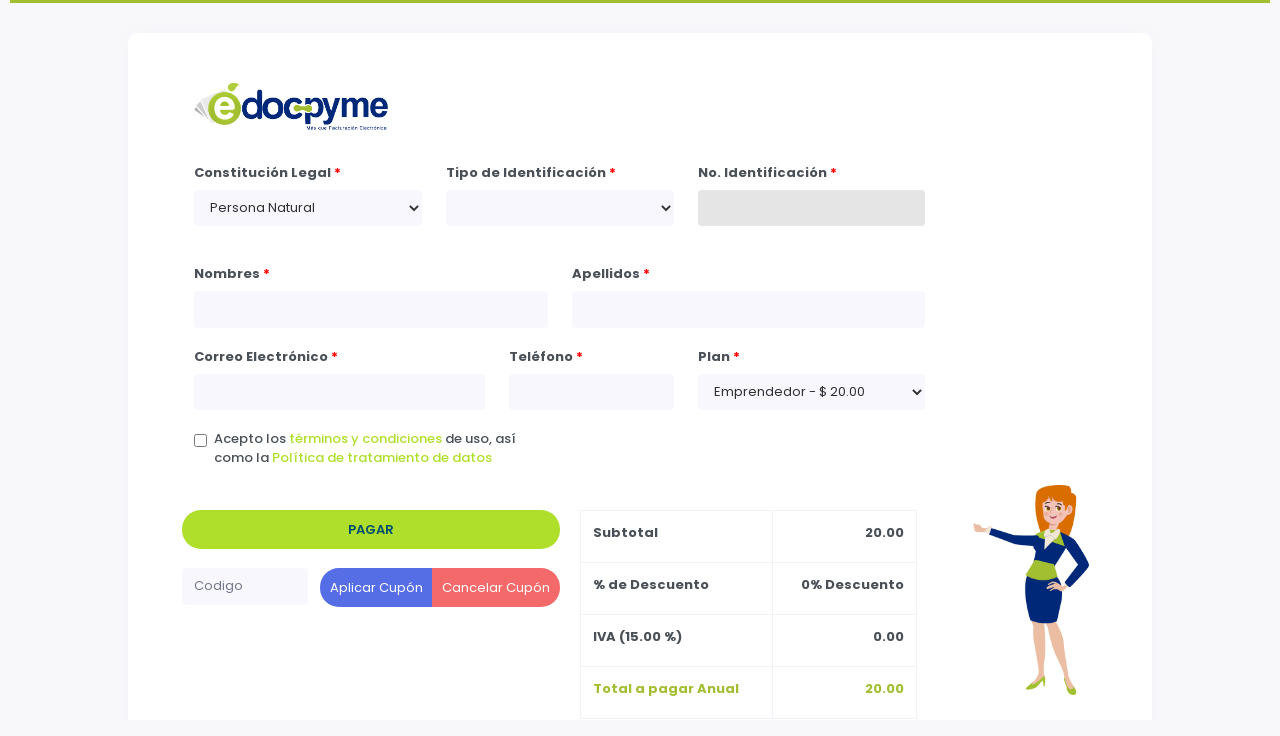

--- FILE ---
content_type: text/html; charset=utf-8
request_url: https://appec.edocpyme.com/Pagos/Registro/1
body_size: 37776
content:
<!doctype html>
<html lang="en">

<head>
    <!-- Google Tag Manager -->
    <script>
        (function (w, d, s, l, i) {
            w[l] = w[l] || []; w[l].push({
                'gtm.start':
                    new Date().getTime(), event: 'gtm.js'
            }); var f = d.getElementsByTagName(s)[0],
                j = d.createElement(s), dl = l != 'dataLayer' ? '&l=' + l : ''; j.async = true; j.src =
                    'https://www.googletagmanager.com/gtm.js?id=' + i + dl; f.parentNode.insertBefore(j, f);
        })(window, document, 'script', 'dataLayer', 'GTM-TSJGFMK');
    </script>
    <!-- End Google Tag Manager -->
    <meta charset="utf-8" />
    <title>eDoc Pyme | Registro </title>
    <meta name="viewport" content="width=device-width, initial-scale=1.0">
    <meta content="¡Más que Facturación Electrónica!" name="description" />
    <meta content="Gurusoft" name="author" />
    <!-- App favicon -->
    <link rel="shortcut icon" href="/assets/images/favicon.ico">

    <!-- Bootstrap Css -->
    <link href="/assets/css/bootstrap.min.css" id="bootstrap-style" rel="stylesheet" type="text/css" />
    <!-- Icons Css -->
    <link href="/assets/css/icons.min.css" rel="stylesheet" type="text/css" />
    <!-- App Css-->
    <link href="/assets/css/app.min.css" id="app-style" rel="stylesheet" type="text/css" />

    

    <link rel="stylesheet" href="/assets/libs/bootstrap-datepicker/css/bootstrap-datepicker.min.css">
    <!-- <link href="~/assets/libs/bootstrap-datepicker/css/bootstrap-datepicker.min.css" rel="stylesheet"> -->

    <link rel="stylesheet" href="/assets/libs/bootstrap-colorpicker/css/bootstrap-colorpicker.min.css">
    <!-- <link href="~/assets/libs/bootstrap-colorpicker/css/bootstrap-colorpicker.min.css" rel="stylesheet"> -->

    <link rel="stylesheet" href="/assets/libs/bootstrap-touchspin/jquery.bootstrap-touchspin.min.css">
    <!-- <link href="~/assets/libs/bootstrap-touchspin/jquery.bootstrap-touchspin.min.css" rel="stylesheet" /> -->
    <!-- HEAD -->
    <!-- <link rel="stylesheet" href="~/lib/bootstrap/dist/css/bootstrap.min.css" /> -->


    <link href="/assets/css/entrada.css" rel="stylesheet" />
    <link href="/assets/libs/sweetalert2/sweetalert2.min.css" rel="stylesheet" type="text/css" />
    <link href="/assets/js/plugin/jquery.toast/jquery.toast.min.css" rel="stylesheet" />


</head>

<body>
    <!-- Google Tag Manager (noscript) -->
    <noscript>
        <iframe src="https://www.googletagmanager.com/ns.html?id=GTM-TSJGFMK"
                height="0" width="0" style="display:none;visibility:hidden"></iframe>
    </noscript>
    <!-- End Google Tag Manager (noscript) -->
    

<!--HEADER-->
<div id="head-log">
    <div class="content">
    </div>
</div>

<input id="UrlApiUtilidadesVentas" type="hidden" value="/ApiUtilidadesVentas" />

<!--BODY-->
<div class="fake-ct container-fluid">
    <div class="content clearfix">
        <div class="row" style="padding:30px;">
            <div class="col-xl-10">
                <div class="overflow-hidden">
                    <div class="row">
                        <div class="col-9">
                            <div class="text-primary p-3" align="left" style="margin-bottom:10px;">
                                <img src="/assets/images/edocpyme/logo-largo-sinfondo.png" width="40%" />
                            </div>
                        </div>
                    </div>
                    <div class="row">
                        <div class="col-md-12">
                            <!-- DIV FORM -->
                            <form id="formp" class="form-reg" method="post" action="/Pagos/PagoPlan">
                                <div class="container m-auto pt-0">
                                    <div class="row">
                                        <div class="col-sm-12">
                                            <div class="pt-8">
                                                <div class="col-sm-12">
                                                    <div class="pt-8">
                                                        <div class="row">
                                                            <input id="ip" type="hidden" name="ip" value="" autocomplete="off" />
                                                            <input id="UtmSource" type="hidden" name="UtmSource" autocomplete="off" value="" />
                                                            <input id="UtmMedium" type="hidden" name="UtmMedium" value="" autocomplete="off" />
                                                            <input id="UtmCampaign" type="hidden" name="UtmCampaign" value="" autocomplete="off" />
                                                            <input id="UtmTerm" type="hidden" name="UtmTerm" value="" autocomplete="off" />
                                                            <input id="UtmContent" type="hidden" name="UtmContent" value="" autocomplete="off" />
                                                            <input id="Utm" type="hidden" name="Utm" value="" />
                                                        </div>
                                                        <div class="row">
                                                            <div class="col-md-4">
                                                                <label>Constitución Legal <span style="color: red">*</span>  </label>
                                                                <select id="constitucion" name="constitucion" class="form-control">
                                                                    <option value="1">Persona Juridica</option>
                                                                    <option value="2">Persona Natural</option>
                                                                </select>
                                                            </div>
                                                            <div class="col-md-4">
                                                                <label>Tipo de Identificación <span style="color: red">*</span></label>
                                                                <select id="TipoIdentificacion" name="TipoIdentificacion" class="form-control" data-placeholder="Elegir ...">
                                                                    <option value="04">RUC</option>
                                                                    <option value="05">Cédula</option>
                                                                    <option value="06">Pasaporte</option>
                                                                    <option value="08">Cédula Extranjería</option>
                                                                    
                                                                </select>
                                                            </div>
                                                            <div class="col-md-4">
                                                                <label>No. Identificación <span style="color: red">*</span></label>
                                                                <input maxlength="13" max="13" type="text" autocomplete="off" onchange="RegistroCompaniaValidarIdentificacion(this.value)" class="form-control" name="Identificacion" id="Identificacion" value="">
                                                            </div>

                                                        </div>
                                                        <br />
                                                        <div id="juridico" class="row">
                                                            <div class="col-md-6">
                                                                <label>Razón Social <span style="color: red">*</span></label>
                                                                <input type="text" style="text-transform: capitalize" autocomplete="off" class="form-control" name="RazonSocial" id="RazonSocial" value="">
                                                            </div>
                                                            <div class="col-md-6">
                                                                <label>Nombre Comercial <span style="color: red">*</span></label>
                                                                <input type="text" style="text-transform: capitalize" class="form-control input-validation-error" autocomplete="off" name="NombreComercial" id="NombreComercial" data-val="true" data-val-length="Nombre Muy Largo" data-val-length-max="200" data-val-length-min="2" data-val-required="Username es obligatorio" maxlength="200" value="">
                                                            </div>

                                                        </div><br />
                                                        <div id="natural" class="row">
                                                            <div class="col-md-6">
                                                                <label>Nombres <span style="color: red">*</span></label>
                                                                <input type="text" class="form-control" autocomplete="off" style="text-transform: capitalize" name="pnombre" id="pnombre" value="">
                                                            </div>
                                                            <div class="col-md-6">
                                                                <label>Apellidos <span style="color: red">*</span></label>
                                                                <input type="text" class="form-control" autocomplete="off" style="text-transform: capitalize" name="papellidos" id="papellidos" value="">
                                                            </div>
                                                            <br />
                                                        </div><br />

                                                        <div class="row">
                                                            <div class="col-md-5">
                                                                <label>Correo Electrónico <span style="color: red">*</span></label>
                                                                <input type="email" class="form-control input-validation-error" name="emmail" id="emmail" autocomplete="off" autofocus data-val="true" data-val-email="Correo Inv&#xE1;lido" data-val-length="Email must be at most 200 characters" data-val-length-max="200" data-val-required="Email es obligatorio" maxlength="200" value="">
                                                                <br />

                                                            </div>
                                                            <div class="col-md-3">
                                                                <label>Teléfono <span style="color: red">*</span></label>
                                                                <input type="tel" class="form-control" name="telefono" maxlength="10" id="telefono" autocomplete="off" autofocus value="">
                                                                <br />

                                                            </div>
                                                            <div class="col-md-4">
                                                                <label>Plan <span style="color: red">*</span></label>
                                                                <select name="IPlan" id="IPlan" class="form-control" data-role="select"> <option value="1">Emprendedor - $ 20.00</option>
<option value="2">Pyme - $ 52.00</option>
<option value="3">LITE  - $ 76.40</option>
<option value="4">PRO - $ 153.00</option>
</select>
                                                            </div>
                                                        </div>
                                                        <div class="row">
                                                            <div class="col-md-6">
                                                                <div class="form-check chec-custom">
                                                                    <input class="form-check-input" name="Permisos" type="checkbox" value="true" id="Permisos" data-val="true" data-val-required="The Permisos field is required.">
                                                                    <label class="form-check-label" for="Permisos">
                                                                        Acepto los <a href="/File/Downloadv2?url=verdoc%2Fpermisos%2FCO-DE%20-Terminos%20y%20Condiciones%20EDOC%20PYME%2007-2020.pdf">t&#xE9;rminos y condiciones</a>
                                                                        de uso, así como la <a href="/File/Downloadv2?url=verdoc%2Fpermisos%2FCO-SIG-PO010%20-%20Pol%C3%ADtica%20de%20tratamiento%20de%20datos%20personales%20v002.pdf">Pol&#xED;tica de tratamiento de datos</a>
                                                                    </label>
                                                                </div>
                                                            </div>
                                                        </div>


                                                        <br />
                                                        <div class="col-md-6 col-sm-12 mb-4 text-center">
                                                        </div>
                                                        <input hidden="" type="text" class="form-control" name="precio" id="precio" placeholder="Segundo Apellido" data-val="true" data-val-number="The field precio must be a number." data-val-required="The precio field is required." value="20.00">
                                                        <input hidden="hidden" type="text" class="form-control" name="codigoCupon" id="codigoCupon" autocomplete="off" placeholder="Segundo Apellido" value="">
                                                        <input hidden="hidden" type="text" class="form-control" name="idcupon" id="idcupon" autocomplete="off" placeholder="Segundo Apellido" data-val="true" data-val-required="The idcupon field is required." value="0">
                                                        <div class="row">
                                                            <div class="col-md-6">
                                                                <div class="row">
                                                                    <input type="button" value="PAGAR" id="btn2" class="btn-principal w-100" />
                                                                </div>
                                                                <br />
                                                                <div class="row">
                                                                    <div class="col-md-4">
                                                                        <div class="row">
                                                                            <input name="txtCupon" id="txtCupon" class="form-control" placeholder="Codigo" autocomplete="off" autofocus>
                                                                        </div>
                                                                        <br />
                                                                    </div>
                                                                    <div class="col-md-8">
                                                                        <div class="btn-group btn-block">
                                                                            <input type="button" style="text-align:center" value="Aplicar Cupón" id="btncupon" class="btn btn-primary bg-primary btn-block btn-rounded btn-principal " />
                                                                            <input type="button" style="text-align:center; margin-top:0;" value="Cancelar Cupón" id="btncancelcupon" class="btn btn-danger bg-danger btn-rounded btn-block btn-principal" />
                                                                        </div>
                                                                    </div>
                                                                </div>
                                                            </div>
                                                            <div class="col-md-6" style="padding:0 20px;">

                                                                <table class="table table-bordered">
                                                                    <tbody>
                                                                        <tr>
                                                                            <td><b>Subtotal</b></td>
                                                                            <td class="text-right"><label id="lbltotal"> 20.00</label></td>
                                                                        </tr>
                                                                        <tr>
                                                                            <td><b>% de Descuento</b></td>
                                                                            <td class="text-right"><label id="lblpordes">0% Descuento </label></td>
                                                                        </tr>
                                                                        <tr>
                                                                            <td><b>IVA (15.00 %)</b></td>
                                                                            <td class="text-right"><span id="iva-span" style="display: none !important">15.00</span> <label id="lbliva">0.00</label></td>
                                                                        </tr>
                                                                        <tr>
                                                                            <td><b style="color:#A2BE31;">Total a pagar Anual</b></td>
                                                                            <td class="text-right" style="color:#A2BE31;"><label id="lbltotalpagar">20.00</label></td>
                                                                        </tr>
                                                                    </tbody>
                                                                </table>
                                                            </div>
                                                        </div>
                                                    </div>
                                                </div>
                                            </div>
                                        </div>
                                    </div>
                                </div>
                            <input name="__RequestVerificationToken" type="hidden" value="CfDJ8MCZiG5D-lhJohpsCpsGqwzp1XOkgHydCja3pGCsgJgsSvg3bJ8pS9ZiUYaWmvchOotmqRZ-Cge_DOpbFB1axIya67e2d-7JSKxiiKNZvfZMBqEYzi22dMr55XV-s1eFO1_TQOWd_bEo1qjuHQShTGc" /><input name="Permisos" type="hidden" value="false"></form>
                        </div>
                    </div>
                </div>
            </div>
            <div class="col-md-2 reg-img">
                <div class="img-reg1">
                    <img src="/assets/images/edocpyme/fig-registro.png" />
                </div>
            </div>
        </div>
    </div>

    <footer>
        <div class="container wdg-foot">
            <div class="row">
                <div class="col-md-3 empty">
                </div>
                <div class="col-md-3 sec1">
                    <div align="right">
                        <span>
                            Un producto de:
                        </span>
                        <img style="width: 50%; display: flex" src="/assets/images/edocpyme/GS1.png">
                    </div>
                </div>
                <div class="col-md-3 sec2">
                    <div align="center">
                        <a href="https://cqr.com.co/" target="_blank"><img style="width: 90%; position: relative; top: 12px" height="90" src="/assets/images/edocpyme/registro-footer-logo3.png" /></a>
                    </div>
                </div>
                <div class="col-md-3 sec3">
                    <div class="row p-3">
                        <div class="col-md-12">
                            <a target="_blank" href="https://www.facebook.com/GuruSoftLatam"><span><i class="mdi mdi-facebook"></i> Guru-Soft</span><br /></a>
                            <a target="_blank" href="https://www.linkedin.com/company/35550712/"><span><i class="mdi mdi-linkedin"></i> GuruSoftLatam</span></a>
                            <br />
                            <a target="_blank" href="mailto:info.ec@guru-soft.com"><span><i class="mdi mdi-email"></i> info.ec@guru-soft.com</span><br /></a>
                            <a target="_blank" href="http://www.guru-soft.com"><span><i class="mdi mdi-earth"></i> www.guru-soft.com</span></a>
                        </div>
                    </div>
                </div>

            </div>
        </div>
        <div class="foot-bar">
            <div class="copyright pull-right">
                <p>&copy; 2026 - EdocPyme v1.11.1 - GURUSOFT S.A. Todos los derechos reservados</p>
            </div>
        </div>
    </footer>
</div>
    <script src="/lib/jquery/dist/jquery.min.js"></script>
    <script src="/assets/js/plugin/jquery.toast/jquery.toast.min.js"></script>
    <script src="/js/site.js"></script>
    <script>
        var formatNumber = {
            separador: ",", // separador para los miles
            sepDecimal: '.', // separador para los decimales
            formatear: function (num) {
                num += '';
                var splitStr = num.split('.');
                var splitLeft = splitStr[0];
                var splitRight = splitStr.length > 1 ? this.sepDecimal + splitStr[1] : '';
                var regx = /(\d+)(\d{3})/;
                while (regx.test(splitLeft)) {
                    splitLeft = splitLeft.replace(regx, '$1' + this.separador + '$2');
                }
                return this.simbol + splitLeft + splitRight;
            },
            new: function (num, simbol) {
                this.simbol = simbol || '';
                return this.formatear(num);
            }
        }
        function numberOnly(id) {
            // Get element by id which passed as parameter within HTML element event
            var element = document.getElementById(id);
            // Use numbers only pattern, from 0 to 9
            var regex = /[^0-9]/gi;
            // This removes any other character but numbers as entered by user
            element.value = element.value.replace(regex, "");
        }
        function numberOnlydigit(id) {
            // Get element by id which passed as parameter within HTML element event
            var element = document.getElementById(id);
            // Use numbers only pattern, from 0 to 9
            var regex = /[^0-9]/gi;
            // This removes any other character but numbers as entered by user
            element.value = element.value.replace(regex, "");
        }
    </script>
    <script>
        function RegistroCompaniaValidarIdentificacion(valor) {
          
            var selectt = $('#TipoIdentificacion').val();
          
            if (!validarTipoIdentificacion(selectt, valor))
                return;
        }

        $(document).ready(function () {
        $('input#Identificacion').focus();
        $('input').attr('autocomplete', 'off');

        $.getJSON('https://api.ipify.org?format=jsonp&callback=?', function (data) {
            var obj = $.parseJSON(JSON.stringify(data, null, 2));
            var ip = obj['ip'];
            document.getElementById("ip").innerHTML = ip;
        });

        $("input#btn2").click(function (event) {
            if (!($('#Permisos').prop('checked'))) { MensajeErrorSwal("Acepte los términos y condiciones", "Registro"); return; }
            var telefono = $("#telefono").val();
            var pnombre = $('#pnombre').val();
            var papellido = $('#papellidos').val();
            var razon = $('#RazonSocial').val();
            var email = $('#emmail').val();
            var tipoi = $('#TipoIdentificacion').val();
            //var numero = $('#Identificacion').val();
            var codigoplan = $('#IPlan').val();
            var id = $('select[name=constitucion]').val();
            var selectt = $('select[name=TipoIdentificacion]').val();
            var numero = $('input#Identificacion').val();
            if (selectt == "") { MensajeErrorSwal("TipoIdentificacion es Obligatorio", "Verificar"); return false; }

            if (isEmpty(telefono)) { MensajeErrorSwal("Ingrese un número de teléfono", "Verificar"); return false; }

            if (id === "2") {
                if (isEmpty(pnombre)) { MensajeErrorSwal("Primer Nombre es Obligatorio", "Verificar"); return false; }
                if (isEmpty(papellido)) { MensajeErrorSwal("Primer Apellido es Obligatorio", "Verificar"); return false; }
                if (isEmpty(numero)) { MensajeErrorSwal("Número de Identificación es Obligatorio", "Verificar"); return false; }
                if (isEmpty(email)) { MensajeErrorSwal("Verificar", "Email es Obligatorio", "Verificar"); return false; }
                if (isEmpty(codigoplan)) { MensajeErrorSwal("Tipo de Plan es Obligatorio", "Verificar"); return false; }
                if (tipoi == "") { MensajeErrorSwal("Tipo de Identificación es Obligatorio", "Verificar"); return false; }
            } else {

                if (isEmpty(numero)) { MensajeErrorSwal("Número de Identificación es Obligatorio", "Verificar"); return false; }
                if (isEmpty(email)) { MensajeErrorSwal("Verificar", "Email es Obligatorio", "Verificar"); return false; }
                if (isEmpty(codigoplan)) { MensajeErrorSwal("Tipo de Plan es Obligatorio", "Verificar"); return false; }
                if (isEmpty(tipoi)) { MensajeErrorSwal("Tipo de Identificación es Obligatorio", "Registro"); return false; }
            }

            //if (!validarTipoIdentificacion(selectt, numero))
                //return;

            if (!validar_email(email)) { MensajeErrorSwal("El correo no tiene el formato correcto", "Registro"); return false; }

            $.ajax({
                url: '/Pagos/ConsultarUsusario',
                type: 'POST',
                data: {
                    numeroidentificacion: numero
                },
            }).done(function (res) {
                if (res.estado) {
                    var pagebutton = document.getElementById("formp");
                    document.getElementById("IPlan").disabled = false;
                    IniciarLoading();
                    pagebutton.submit();
                } else {
                    MensajeErrorSwal("El Usuario se encuentra registrado", "Verificar");
                    event.preventDefault();
                    event.stopImmediatePropagation();
                }
            }).fail(function (error) {
                FailError(error);
            });
        });

        $("input#btncancelcupon").click(function (event) {
            var precio = $.trim($("#lbltotal").html()).replace(".", "");
            precio = parseFloat(precio);
            $("#lbltotalpagar").html(precio);
            $("#codigoCupon").val("");
            $('#txtCupon').val("");
            $("#idcupon").val("");
            document.getElementById("txtCupon").disabled = false;
            document.getElementById("btncupon").disabled = false;
            $("#lblpordes").html("0.00");
            document.getElementById("IPlan").disabled = false;

        });

        $("input#btncupon").click(function (event) {
            var cupon = $('#txtCupon').val();
            if (isEmpty(cupon)) { MensajeErrorSwal('Debe de ingresar el código', 'Verificar'); return false; }
            $.ajax({
                url: '/Pagos/ConsultarCupon',
                type: 'POST',
                data: {
                    id: cupon
                },
            }).done(function (res) {
                if (res.status == "success") {

                    const { mensaje, desc, idcupo } = res;

                    let subtotal = $.trim($("#lbltotal").html());
                    subtotal = subtotal.replace(",", "").replace(",", "").replace(",", "").trim();
                    subtotal = Number(parseFloat(subtotal).toFixed(2));

                    /*
                    var precio = $.trim($("#lbltotal").html());//.replace(".", "");
                    precio = precio.replace(",", "").replace(",", "").replace(",", "").trim();
                    precio = Number(parseFloat(precio).toFixed(2));
                    */
                    var porcentje = parseFloat(desc / 100);
                    
                    var descu = subtotal * porcentje;

                    var total = Number(parseFloat(subtotal) - parseFloat(descu));

                    var iva = $.trim($("#iva-span").html());
                    iva = iva.replace(",", "").replace(",", "").replace(",", "").trim();
                    iva = Number(parseFloat(iva).toFixed(2));

                    var totalIva = ((total * iva) / 100);

                    var totalPagar = formatNumber.new(parseFloat((total + totalIva)));

                    $("#codigoCupon").val(cupon);
                    $("#idcupon").val(res.idcupo);
                    $("#precio").val(totalPagar);
                    //alert(total);
                    $("#adescuento").html(formatNumber.new(descu));
                    $("#lbliva").html(formatNumber.new(parseFloat(totalIva).toFixed(2)));
                    $("#lblpordes").html(res.desc+"%"  + " Descuento");
                    $("#lbltotalpagar").html(formatNumber.new(parseFloat(totalPagar).toFixed(2)));
                    document.getElementById("txtCupon").disabled = true;
                    document.getElementById("btncupon").disabled = true;

                    document.getElementById("IPlan").disabled = true;
                    Swal.fire({
                        type: "success",
                        title: '¡Excelente..!',
                            text: "Cupon con codigo: " + cupon +' Aplicado '
                        });
                } else {
                    Swal.fire({
                        type: "error",
                        title: 'Verificar',
                        text: res.mensaje
                    });
                }
            }).fail(function (error) {
                FailError(error);
                return ;
            });
        });

        $("#vdigito").prop("hidden", "hidden");
        $('select[name=IPlan]').val(1)
        if (0== "1"){
            $("#txtCupon").prop("hidden", "hidden");
            $("#btncupon").prop("hidden", "hidden");
            $("#btncancelcupon").prop("hidden", "hidden");
            $("#btn2").prop("value", "REGISTRAR");
        }
        $('select[name=constitucion]').val("2");
        $('select[name=TipoIdentificacion]').val("1");

        $("select#IPlan").change(function () {
            var id = $(this).val();
            $.ajax({
                url: '/Pagos/ConsultarPrecioPlan',
                type: 'POST',
                data: {
                    id:id
                },
            }).done(function (res) {
                
                if (res.estado) {
                    if (res.val === false) {
                        $("#txtCupon").prop("hidden", "");
                        $("#btncupon").prop("hidden", "");
                        $("#btncancelcupon").prop("hidden", "");
                        $("#btn2").prop("value", "PAGAR");
                    }
                    else {
                        $("#txtCupon").prop("hidden", "hidden");
                        $("#btncupon").prop("hidden", "hidden");
                        $("#btncancelcupon").prop("hidden", "hidden");
                        $("#btn2").prop("value","REGISTRAR");
                    }
                    $("#lbltotalpagar").html(res.mensaje);
                    document.getElementById("lbltotal").innerHTML = res.data.subtotal;
                    document.getElementById("lbliva").innerHTML = res.data.iva;
                    document.getElementById("lblpordes").innerHTML = "% Descuento";
                    document.getElementById("precio").value = Number(parseFloat(res.mensaje).toFixed(2));
                } else {
                    alert('error');
                }
            }).fail(function (error) {
                FailError(error);
            });
        });

        $("#juridico").prop("hidden", "hidden");
        $("#TipoIdentificacion").change(function () {

            if ($(this).val() === "04") {
                $("#vdigito").prop("hidden", "");
                $("#Identificacion").val("");
                //$("#Identificacion").prop("oninput", "numberOnly(this.id);");
                $("#Identificacion").prop("maxlength", "13");
            }
            if ($(this).val() === "05") {
                $("#vdigito").prop("hidden", "hidden");
                $("#Identificacion").val("");
                //$("#Identificacion").prop("oninput", "numberOnly(this.id);");
                $("#Identificacion").prop("maxlength", "10");

            }
            if ($(this).val() === "06") {
                $("#vdigito").prop("hidden", "hidden");
                $("#Identificacion").prop("maxlength", "13");
                $("#Identificacion").val("");
                $("#Identificacion").prop("oninput", "");
            }
            if ($(this).val() === "08") {
                $("#vdigito").prop("hidden", "hidden");

                $("#Identificacion").prop("maxlength", "13");
                $("#Identificacion").val("");
                //$("#Identificacion").prop("oninput", "numberOnly(this.id);");
            }
        });
        $("#constitucion").change(function () {
            var id = $('select[name=constitucion]').val();

            $("#TipoIdentificacion").empty();

            if ($(this).val() === "1") {

                var x = document.getElementById("TipoIdentificacion");
                if (x.length > 0) {
                    x.remove(x.length - 1);
                    x.remove(x.length - 1);
                    x.remove(x.length - 1);

                }
                $("#vdigito").prop("hidden", "");
                var option = document.createElement("option");
                option.text = " RUC ";
                option.value = "04";
                x.add(option, x[0]);
                $("#Identificacion").prop("maxlength", "13");
                $("#Identificacion").val('');
                $("#natural").prop("hidden", "hidden");
                $("#juridico").prop("hidden", "");

                //
            } else {
                $("#vdigito").prop("hidden", "hidden");
                var x = document.getElementById("TipoIdentificacion");
                x.remove(x.length - 1);

                var option4 = document.createElement("option");
                option4.text = "RUC";
                option4.value = "04";
                x.add(option4, x[ 0 ]);
                /*var option3 = document.createElement("option");
                option3.text = "Cédula";
                option3.value = "05";
                x.add(option3, x[ 1 ]);
                var option = document.createElement("option");
                option.text = "Cédula de Extranjeria";
                option.value = "08";
                x.add(option, x[2]);
                var option2 = document.createElement("option");
                option2.text = "Pasaporte";
                option2.value = "06";
                x.add(option2, x[3]);
                */
                $("#Identificacion").val('');
                $("#Identificacion").prop("maxlength", "13");
                $("#natural").prop("hidden", "");
                $("#juridico").prop("hidden", "hidden");
            }
        });
    });
    </script>


    




    <!-- JAVASCRIPT -->
    <script src="/assets/libs/bootstrap/js/bootstrap.bundle.min.js"></script>
    <script src="/assets/libs/metismenu/metisMenu.min.js"></script>
    <script src="/assets/libs/simplebar/simplebar.min.js"></script>
    <script src="/assets/libs/node-waves/waves.min.js"></script>
    <script src="/js/site.js"></script>
    
        <script src="/assets/libs/sweetalert2/sweetalert2.min.js"></script>
        <script src="/assets/js/app.js"></script>
    
    <!-- App js -->
    <script src="/assets/js/app.js"></script>

    <script>
        var Subdominio = '/';

        if (Subdominio != "/")
            Subdominio += "/";
    </script>
</body>
</html>


--- FILE ---
content_type: text/css
request_url: https://appec.edocpyme.com/assets/css/app.min.css
body_size: 65142
content:
@import url(https://fonts.googleapis.com/css?family=Poppins:300,400,500,600,700&display=swap);
#page-topbar {
	position: fixed;
	top: 0;
	right: 0;
	left: 0;
	z-index: 1002;
	background-color: #fff;
	-webkit-box-shadow: 0 .75rem 1.5rem rgba(18, 38, 63, .03);
	box-shadow: 0 .75rem 1.5rem rgba(18, 38, 63, .03)
}

.navbar-header {
	display: -webkit-box;
	display: -ms-flexbox;
	display: flex;
	-ms-flex-pack: justify;
	-webkit-box-pack: justify;
	justify-content: space-between;
	-webkit-box-align: center;
	-ms-flex-align: center;
	align-items: center;
	margin: 0 auto;
	height: 70px;
	padding: 0 calc(24px / 2) 0 0
}

.navbar-header .dropdown.show .header-item {
	background-color: #f8f9fa
}

.navbar-brand-box {
	padding: 0 1.5rem;
	text-align: center;
	width: 250px
}

.logo {
	line-height: 70px
}

.logo .logo-sm {
	display: none
}

.logo-light {
	display: none
}

.app-search {
	padding: calc(32px / 2) 0
}

.app-search .form-control {
	border: none;
	height: 38px;
	padding-left: 40px;
	padding-right: 20px;
	background-color: #f3f3f9;
	-webkit-box-shadow: none;
	box-shadow: none;
	border-radius: 30px
}

.app-search span {
	position: absolute;
	z-index: 10;
	font-size: 16px;
	line-height: 38px;
	left: 13px;
	top: 0;
	color: #74788d
}

.megamenu-list li {
	position: relative;
	padding: 5px 0
}

.megamenu-list li a {
	color: #495057
}

@media (max-width:992px) {
	.navbar-brand-box {
		width: auto
	}
	.logo span.logo-lg {
		display: none
	}
	.logo span.logo-sm {
		display: inline-block
	}
}

.page-content {
	padding: calc(70px + 24px) calc(24px / 2) 60px calc(24px / 2)
}

.header-item {
	height: 70px;
	-webkit-box-shadow: none!important;
	box-shadow: none!important;
	color: #555b6d;
	border: 0;
	border-radius: 0
}

.header-item:hover {
	color: #555b6d
}

.header-profile-user {
	height: 36px;
	width: 36px;
	background-color: #f6f6f6;
	padding: 3px
}

.noti-icon i {
	font-size: 22px;
	color: #555b6d
}

.noti-icon .badge {
	position: absolute;
	top: 12px
}

.notification-item .media {
	padding: .75rem 1rem
}

.notification-item .media:hover {
	background-color: #f6f6f6
}

.dropdown-icon-item {
	display: block;
	border-radius: 3px;
	line-height: 34px;
	text-align: center;
	padding: 15px 0 9px;
	display: block;
	border: 1px solid transparent;
	color: #74788d
}

.dropdown-icon-item img {
	height: 24px
}

.dropdown-icon-item span {
	display: block;
	overflow: hidden;
	text-overflow: ellipsis;
	white-space: nowrap
}

.dropdown-icon-item:hover {
	border-color: #eff2f7
}

.fullscreen-enable [data-toggle=fullscreen] .bx-fullscreen::before {
	content: "\ea3f"
}

body[data-topbar=dark] #page-topbar {
	background-color: #2a3042
}

body[data-topbar=dark] .navbar-header .dropdown.show .header-item {
	background-color: rgba(255, 255, 255, .05)
}

body[data-topbar=dark] .navbar-header .waves-effect .waves-ripple {
	background: rgba(255, 255, 255, .4)
}

body[data-topbar=dark] .header-item {
	color: #e9ecef
}

body[data-topbar=dark] .header-item:hover {
	color: #e9ecef
}

body[data-topbar=dark] .header-profile-user {
	background-color: rgba(255, 255, 255, .25)
}

body[data-topbar=dark] .noti-icon i {
	color: #e9ecef
}

body[data-topbar=dark] .logo-dark {
	display: none
}

body[data-topbar=dark] .logo-light {
	display: block
}

body[data-topbar=dark] .app-search .form-control {
	background-color: rgba(243, 243, 249, .07);
	color: #fff
}

body[data-topbar=dark] .app-search input.form-control::-webkit-input-placeholder,
body[data-topbar=dark] .app-search span {
	color: rgba(255, 255, 255, .5)
}

body[data-sidebar=dark] .navbar-brand-box {
	background: #2a3042
}

body[data-sidebar=dark] .logo-dark {
	display: none
}

body[data-sidebar=dark] .logo-light {
	display: block
}

@media (max-width:600px) {
	.navbar-header .dropdown {
		position: static
	}
	.navbar-header .dropdown .dropdown-menu {
		left: 10px!important;
		right: 10px!important
	}
}

@media (max-width:380px) {
	.navbar-brand-box {
		display: none
	}
}

body[data-layout=horizontal] .navbar-brand-box {
	width: auto
}

body[data-layout=horizontal] .page-content {
	margin-top: 70px;
	padding: calc(55px + 24px) calc(24px / 2) 60px calc(24px / 2)
}

@media (max-width:992px) {
	body[data-layout=horizontal] .page-content {
		margin-top: 15px
	}
}

.page-title-box {
	padding-bottom: 24px
}

.page-title-box .breadcrumb {
	background-color: transparent;
	padding: 0
}

.page-title-box h4 {
	text-transform: uppercase;
	font-weight: 600;
	font-size: 16px!important
}

.footer {
	bottom: 0;
	padding: 20px calc(24px / 2);
	position: absolute;
	right: 0;
	color: #74788d;
	left: 250px;
	height: 60px;
	background-color: #f2f2f5
}

@media (max-width:992px) {
	.footer {
		left: 0
	}
}

.vertical-collpsed .footer {
	left: 70px
}

body[data-layout=horizontal] .footer {
	left: 0!important
}

.right-bar {
	background-color: #fff;
	-webkit-box-shadow: 0 0 24px 0 rgba(0, 0, 0, .06), 0 1px 0 0 rgba(0, 0, 0, .02);
	box-shadow: 0 0 24px 0 rgba(0, 0, 0, .06), 0 1px 0 0 rgba(0, 0, 0, .02);
	display: block;
	position: fixed;
	-webkit-transition: all .2s ease-out;
	transition: all .2s ease-out;
	width: 280px;
	z-index: 9999;
	float: right!important;
	right: -290px;
	top: 0;
	bottom: 0
}

.right-bar .right-bar-toggle {
	background-color: #444c54;
	height: 24px;
	width: 24px;
	line-height: 24px;
	color: #eff2f7;
	text-align: center;
	border-radius: 50%
}

.right-bar .right-bar-toggle:hover {
	background-color: #4b545c
}

.rightbar-overlay {
	background-color: rgba(52, 58, 64, .55);
	position: absolute;
	left: 0;
	right: 0;
	top: 0;
	bottom: 0;
	display: none;
	z-index: 9998;
	-webkit-transition: all .2s ease-out;
	transition: all .2s ease-out
}

.right-bar-enabled .right-bar {
	right: 0
}

.right-bar-enabled .rightbar-overlay {
	display: block
}

@media (max-width:767.98px) {
	.right-bar {
		overflow: auto
	}
	.right-bar .slimscroll-menu {
		height: auto!important
	}
}

.metismenu {
	margin: 0
}

.metismenu li {
	display: block;
	width: 100%
}

.metismenu .mm-collapse {
	display: none
}

.metismenu .mm-collapse:not(.mm-show) {
	display: none
}

.metismenu .mm-collapse.mm-show {
	display: block
}

.metismenu .mm-collapsing {
	position: relative;
	height: 0;
	overflow: hidden;
	-webkit-transition-timing-function: ease;
	transition-timing-function: ease;
	-webkit-transition-duration: .35s;
	transition-duration: .35s;
	-webkit-transition-property: height, visibility;
	transition-property: height, visibility
}

.vertical-menu {
	width: 250px;
	z-index: 1001;
	background: #fff;
	bottom: 0;
	margin-top: 0;
	position: fixed;
	top: 70px;
	-webkit-box-shadow: 0 .75rem 1.5rem rgba(18, 38, 63, .03);
	box-shadow: 0 .75rem 1.5rem rgba(18, 38, 63, .03)
}

.main-content {
	margin-left: 250px;
	overflow: hidden
}

.main-content .content {
	padding: 0 15px 10px 15px;
	margin-top: 70px
}

#sidebar-menu {
	padding: 10px 0 30px 0
}

#sidebar-menu .mm-active>.has-arrow:after {
	-webkit-transform: rotate(-180deg);
	transform: rotate(-180deg)
}

#sidebar-menu .has-arrow:after {
	content: "\F140";
	font-family: 'Material Design Icons';
	display: block;
	float: right;
	-webkit-transition: -webkit-transform .2s;
	transition: -webkit-transform .2s;
	transition: transform .2s;
	transition: transform .2s, -webkit-transform .2s;
	font-size: 1rem
}

#sidebar-menu ul li a {
	display: block;
	padding: .625rem 1.5rem;
	color: #545a6d;
	position: relative;
	font-size: 13px;
	-webkit-transition: all .4s;
	transition: all .4s
}

#sidebar-menu ul li a i {
	display: inline-block;
	min-width: 1.75rem;
	padding-bottom: .125em;
	font-size: 1.25rem;
	line-height: 1.40625rem;
	vertical-align: middle;
	color: #7f8387;
	-webkit-transition: all .4s;
	transition: all .4s
}

#sidebar-menu ul li a:hover {
	color: #383c40
}

#sidebar-menu ul li a:hover i {
	color: #383c40
}

#sidebar-menu ul li .badge {
	margin-top: 4px
}

#sidebar-menu ul li ul.sub-menu {
	padding: 0
}

#sidebar-menu ul li ul.sub-menu li a {
	padding: .4rem 1.5rem .4rem 3.5rem;
	font-size: 13px;
	color: #545a6d
}

#sidebar-menu ul li ul.sub-menu li ul.sub-menu {
	padding: 0
}

#sidebar-menu ul li ul.sub-menu li ul.sub-menu li a {
	padding: .4rem 1.5rem .4rem 4.5rem;
	font-size: 13.5px
}

.menu-title {
	padding: 12px 20px!important;
	letter-spacing: .05em;
	pointer-events: none;
	cursor: default;
	font-size: 11px;
	text-transform: uppercase;
	color: #7f8387;
	font-weight: 600
}

.mm-active {
	color: #556ee6!important
}

.mm-active .active {
	color: #556ee6!important
}

.mm-active .active i {
	color: #556ee6!important
}

.mm-active>i {
	color: #556ee6!important
}

@media (max-width:992px) {
	.vertical-menu {
		display: none
	}
	.main-content {
		margin-left: 0!important
	}
	body.sidebar-enable .vertical-menu {
		display: block
	}
}

.vertical-collpsed .main-content {
	margin-left: 70px
}

.vertical-collpsed .navbar-brand-box {
	width: 70px!important
}

.vertical-collpsed .logo span.logo-lg {
	display: none
}

.vertical-collpsed .logo span.logo-sm {
	display: block
}

.vertical-collpsed .vertical-menu {
	position: absolute;
	width: 70px!important;
	z-index: 5
}

.vertical-collpsed .vertical-menu .simplebar-content-wrapper,
.vertical-collpsed .vertical-menu .simplebar-mask {
	overflow: visible!important
}

.vertical-collpsed .vertical-menu .simplebar-scrollbar {
	display: none!important
}

.vertical-collpsed .vertical-menu .simplebar-offset {
	bottom: 0!important
}

.vertical-collpsed .vertical-menu #sidebar-menu .badge,
.vertical-collpsed .vertical-menu #sidebar-menu .collapse.in,
.vertical-collpsed .vertical-menu #sidebar-menu .menu-title {
	display: none!important
}

.vertical-collpsed .vertical-menu #sidebar-menu .nav.collapse {
	height: inherit!important
}

.vertical-collpsed .vertical-menu #sidebar-menu .has-arrow:after {
	display: none
}

.vertical-collpsed .vertical-menu #sidebar-menu>ul>li {
	position: relative;
	white-space: nowrap
}

.vertical-collpsed .vertical-menu #sidebar-menu>ul>li>a {
	padding: 15px 20px;
	min-height: 55px;
	-webkit-transition: none;
	transition: none
}

.vertical-collpsed .vertical-menu #sidebar-menu>ul>li>a:active,
.vertical-collpsed .vertical-menu #sidebar-menu>ul>li>a:focus,
.vertical-collpsed .vertical-menu #sidebar-menu>ul>li>a:hover {
	color: #383c40
}

.vertical-collpsed .vertical-menu #sidebar-menu>ul>li>a i {
	font-size: 1.45rem;
	margin-left: 4px
}

.vertical-collpsed .vertical-menu #sidebar-menu>ul>li>a span {
	display: none;
	padding-left: 25px
}

.vertical-collpsed .vertical-menu #sidebar-menu>ul>li:hover>a {
	position: relative;
	width: calc(190px + 70px);
	color: #556ee6;
	background-color: #f5f5f5;
	-webkit-transition: none;
	transition: none
}

.vertical-collpsed .vertical-menu #sidebar-menu>ul>li:hover>a i {
	color: #556ee6
}

.vertical-collpsed .vertical-menu #sidebar-menu>ul>li:hover>a span {
	display: inline
}

.vertical-collpsed .vertical-menu #sidebar-menu>ul>li:hover>ul {
	display: block;
	left: 70px;
	position: absolute;
	width: 190px;
	height: auto!important;
	-webkit-box-shadow: 3px 5px 10px 0 rgba(54, 61, 71, .1);
	box-shadow: 3px 5px 10px 0 rgba(54, 61, 71, .1)
}

.vertical-collpsed .vertical-menu #sidebar-menu>ul>li:hover>ul ul {
	-webkit-box-shadow: 3px 5px 10px 0 rgba(54, 61, 71, .1);
	box-shadow: 3px 5px 10px 0 rgba(54, 61, 71, .1)
}

.vertical-collpsed .vertical-menu #sidebar-menu>ul>li:hover>ul a {
	-webkit-box-shadow: none;
	box-shadow: none;
	padding: 8px 20px;
	position: relative;
	width: 190px;
	z-index: 6;
	color: #545a6d
}

.vertical-collpsed .vertical-menu #sidebar-menu>ul>li:hover>ul a:hover {
	color: #383c40
}

.vertical-collpsed .vertical-menu #sidebar-menu>ul ul {
	padding: 5px 0;
	z-index: 9999;
	display: none;
	background-color: #fff
}

.vertical-collpsed .vertical-menu #sidebar-menu>ul ul li:hover>ul {
	display: block;
	left: 190px;
	height: auto!important;
	margin-top: -36px;
	position: absolute;
	width: 190px
}

.vertical-collpsed .vertical-menu #sidebar-menu>ul ul li>a span.pull-right {
	position: absolute;
	right: 20px;
	top: 12px;
	-webkit-transform: rotate(270deg);
	transform: rotate(270deg)
}

.vertical-collpsed .vertical-menu #sidebar-menu>ul ul li.active a {
	color: #f8f9fa
}

body[data-sidebar=dark] .vertical-menu {
	background: #2a3042
}

body[data-sidebar=dark] #sidebar-menu ul li a {
	color: #a6b0cf
}

body[data-sidebar=dark] #sidebar-menu ul li a i {
	color: #6a7187
}

body[data-sidebar=dark] #sidebar-menu ul li a:hover {
	color: #fff
}

body[data-sidebar=dark] #sidebar-menu ul li a:hover i {
	color: #fff
}

body[data-sidebar=dark] #sidebar-menu ul li ul.sub-menu li a {
	color: #79829c
}

body[data-sidebar=dark] #sidebar-menu ul li ul.sub-menu li a:hover {
	color: #fff
}

body[data-sidebar=dark].vertical-collpsed {
	min-height: 1200px
}

body[data-sidebar=dark].vertical-collpsed .vertical-menu #sidebar-menu>ul>li:hover>a {
	background: #2e3548;
	color: #fff
}

body[data-sidebar=dark].vertical-collpsed .vertical-menu #sidebar-menu>ul>li:hover>a i {
	color: #fff
}

body[data-sidebar=dark].vertical-collpsed .vertical-menu #sidebar-menu>ul>li:hover>ul a {
	color: #79829c
}

body[data-sidebar=dark].vertical-collpsed .vertical-menu #sidebar-menu>ul>li:hover>ul a:hover {
	color: #fff
}

body[data-sidebar=dark].vertical-collpsed .vertical-menu #sidebar-menu>ul ul {
	background-color: #2a3042
}

body[data-sidebar=dark].vertical-collpsed .vertical-menu #sidebar-menu ul li.mm-active .active {
	color: #556ee6!important
}

body[data-sidebar=dark].vertical-collpsed .vertical-menu #sidebar-menu ul li.mm-active .active i {
	color: #556ee6!important
}

body[data-sidebar=dark] .mm-active {
	color: #fff!important
}

body[data-sidebar=dark] .mm-active>i {
	color: #fff!important
}

body[data-sidebar=dark] .mm-active .active {
	color: #fff!important
}

body[data-sidebar=dark] .mm-active .active i {
	color: #fff!important
}

body[data-sidebar=dark] .menu-title {
	color: #6a7187
}

body[data-layout=horizontal] .main-content {
	margin-left: 0!important
}

body[data-sidebar-size=small] .navbar-brand-box {
	width: 160px
}

body[data-sidebar-size=small] .vertical-menu {
	width: 160px;
	text-align: center
}

body[data-sidebar-size=small] .vertical-menu .badge,
body[data-sidebar-size=small] .vertical-menu .has-arrow:after {
	display: none!important
}

body[data-sidebar-size=small] .main-content {
	margin-left: 160px
}

body[data-sidebar-size=small] .footer {
	left: 160px
}

body[data-sidebar-size=small] #sidebar-menu ul li.menu-title {
	background-color: #2e3548
}

body[data-sidebar-size=small] #sidebar-menu ul li a i {
	display: block
}

body[data-sidebar-size=small] #sidebar-menu ul li ul.sub-menu li a {
	padding-left: 1.5rem
}

body[data-sidebar-size=small].vertical-collpsed .main-content {
	margin-left: 70px
}

body[data-sidebar-size=small].vertical-collpsed .vertical-menu #sidebar-menu {
	text-align: left
}

body[data-sidebar-size=small].vertical-collpsed .vertical-menu #sidebar-menu>ul>li>a i {
	display: inline-block
}

body[data-sidebar-size=small].vertical-collpsed .footer {
	left: 70px
}

body[data-sidebar=colored] .vertical-menu {
	background-color: #556ee6
}

body[data-sidebar=colored] .navbar-brand-box {
	background-color: #556ee6
}

body[data-sidebar=colored] .navbar-brand-box .logo-dark {
	display: none
}

body[data-sidebar=colored] .navbar-brand-box .logo-light {
	display: block
}

body[data-sidebar=colored] .mm-active {
	color: #fff!important
}

body[data-sidebar=colored] .mm-active .active,
body[data-sidebar=colored] .mm-active>i {
	color: #fff!important
}

body[data-sidebar=colored] #sidebar-menu ul li.menu-title {
	color: rgba(255, 255, 255, .6)
}

body[data-sidebar=colored] #sidebar-menu ul li a {
	color: rgba(255, 255, 255, .5)
}

body[data-sidebar=colored] #sidebar-menu ul li a i {
	color: rgba(255, 255, 255, .5)
}

body[data-sidebar=colored] #sidebar-menu ul li a.waves-effect .waves-ripple {
	background: rgba(255, 255, 255, .1)
}

body[data-sidebar=colored] #sidebar-menu ul li ul.sub-menu li a {
	color: rgba(255, 255, 255, .4)
}

body[data-sidebar=colored].vertical-collpsed .vertical-menu #sidebar-menu>ul>li:hover>a {
	background-color: #5e76e7
}

body[data-sidebar=colored].vertical-collpsed .vertical-menu #sidebar-menu ul li.mm-active .active {
	color: #556ee6!important
}

.topnav {
	background: #fff;
	padding: 0 calc(24px / 2);
	-webkit-box-shadow: 0 .75rem 1.5rem rgba(18, 38, 63, .03);
	box-shadow: 0 .75rem 1.5rem rgba(18, 38, 63, .03);
	margin-top: 70px;
	position: fixed;
	left: 0;
	right: 0;
	z-index: 100
}

.topnav .topnav-menu {
	margin: 0;
	padding: 0
}

.topnav .navbar-nav .nav-link {
	font-size: 14px;
	position: relative;
	padding: 1rem 1.3rem;
	color: #545a6d
}

.topnav .navbar-nav .nav-link i {
	font-size: 15px
}

.topnav .navbar-nav .nav-link:focus,
.topnav .navbar-nav .nav-link:hover {
	color: #556ee6;
	background-color: transparent
}

.topnav .navbar-nav .dropdown-item {
	color: #545a6d
}

.topnav .navbar-nav .dropdown-item.active,
.topnav .navbar-nav .dropdown-item:hover {
	color: #556ee6
}

.topnav .navbar-nav .nav-item .nav-link.active {
	color: #556ee6
}

.topnav .navbar-nav .dropdown.active>a {
	color: #556ee6;
	background-color: transparent
}

@media (min-width:1200px) {
	body[data-layout=horizontal] .container-fluid,
	body[data-layout=horizontal] .navbar-header {
		max-width: 85%
	}
}

@media (min-width:992px) {
	.topnav .navbar-nav .nav-item:first-of-type .nav-link {
		padding-left: 0
	}
	.topnav .dropdown-item {
		padding: .5rem 1.5rem;
		min-width: 180px
	}
	.topnav .dropdown.mega-dropdown .mega-dropdown-menu {
		left: 0;
		right: auto
	}
	.topnav .dropdown .dropdown-menu {
		margin-top: 0;
		border-radius: 0 0 .25rem .25rem
	}
	.topnav .dropdown .dropdown-menu .arrow-down::after {
		right: 15px;
		-webkit-transform: rotate(-135deg) translateY(-50%);
		transform: rotate(-135deg) translateY(-50%);
		position: absolute
	}
	.topnav .dropdown .dropdown-menu .dropdown .dropdown-menu {
		position: absolute;
		top: 0;
		left: 100%;
		display: none
	}
	.topnav .dropdown:hover>.dropdown-menu {
		display: block
	}
	.topnav .dropdown:hover>.dropdown-menu>.dropdown:hover>.dropdown-menu {
		display: block
	}
	.navbar-toggle {
		display: none
	}
}

.arrow-down {
	display: inline-block
}

.arrow-down:after {
	border-color: initial;
	border-style: solid;
	border-width: 0 0 1px 1px;
	content: "";
	height: .4em;
	display: inline-block;
	right: 5px;
	top: 50%;
	margin-left: 10px;
	-webkit-transform: rotate(-45deg) translateY(-50%);
	transform: rotate(-45deg) translateY(-50%);
	-webkit-transform-origin: top;
	transform-origin: top;
	-webkit-transition: all .3s ease-out;
	transition: all .3s ease-out;
	width: .4em
}

@media (max-width:1199.98px) {
	.topnav-menu .navbar-nav li:last-of-type .dropdown .dropdown-menu {
		right: 100%;
		left: auto
	}
}

@media (max-width:991.98px) {
	.topnav {
		max-height: 360px;
		overflow-y: auto;
		padding: 0
	}
	.topnav .navbar-nav .nav-link {
		padding: .75rem 1.1rem
	}
	.topnav .dropdown .dropdown-menu {
		background-color: transparent;
		border: none;
		-webkit-box-shadow: none;
		box-shadow: none;
		padding-left: 15px
	}
	.topnav .dropdown .dropdown-item {
		position: relative;
		background-color: transparent
	}
	.topnav .dropdown .dropdown-item.active,
	.topnav .dropdown .dropdown-item:active {
		color: #556ee6
	}
	.topnav .arrow-down::after {
		right: 15px;
		position: absolute
	}
}

@media (min-width:992px) {
	body[data-layout=horizontal][data-topbar=light] .topnav {
		background-color: #556ee6
	}
	body[data-layout=horizontal][data-topbar=light] .topnav .navbar-nav .nav-link {
		color: rgba(255, 255, 255, .5)
	}
	body[data-layout=horizontal][data-topbar=light] .topnav .navbar-nav .nav-link:focus,
	body[data-layout=horizontal][data-topbar=light] .topnav .navbar-nav .nav-link:hover {
		color: rgba(255, 255, 255, .9)
	}
	body[data-layout=horizontal][data-topbar=light] .topnav .navbar-nav>.dropdown.active>a {
		color: rgba(255, 255, 255, .9)!important
	}
}

body[data-layout=horizontal][data-topbar=colored] #page-topbar {
	background-color: #556ee6;
	-webkit-box-shadow: none;
	box-shadow: none
}

body[data-layout=horizontal][data-topbar=colored] .logo-dark {
	display: none
}

body[data-layout=horizontal][data-topbar=colored] .logo-light {
	display: block
}

body[data-layout=horizontal][data-topbar=colored] .app-search .form-control {
	background-color: rgba(243, 243, 249, .07);
	color: #fff
}

body[data-layout=horizontal][data-topbar=colored] .app-search input.form-control::-webkit-input-placeholder,
body[data-layout=horizontal][data-topbar=colored] .app-search span {
	color: rgba(255, 255, 255, .5)
}

body[data-layout=horizontal][data-topbar=colored] .header-item {
	color: #e9ecef
}

body[data-layout=horizontal][data-topbar=colored] .header-item:hover {
	color: #e9ecef
}

body[data-layout=horizontal][data-topbar=colored] .navbar-header .dropdown.show .header-item {
	background-color: rgba(255, 255, 255, .1)
}

body[data-layout=horizontal][data-topbar=colored] .navbar-header .waves-effect .waves-ripple {
	background: rgba(255, 255, 255, .4)
}

body[data-layout=horizontal][data-topbar=colored] .noti-icon i {
	color: #e9ecef
}

@media (min-width:992px) {
	body[data-layout=horizontal][data-topbar=colored] .topnav {
		background-color: #556ee6
	}
	body[data-layout=horizontal][data-topbar=colored] .topnav .navbar-nav .nav-link {
		color: rgba(255, 255, 255, .5)
	}
	body[data-layout=horizontal][data-topbar=colored] .topnav .navbar-nav .nav-link:focus,
	body[data-layout=horizontal][data-topbar=colored] .topnav .navbar-nav .nav-link:hover {
		color: rgba(255, 255, 255, .9)
	}
	body[data-layout=horizontal][data-topbar=colored] .topnav .navbar-nav>.dropdown.active>a {
		color: rgba(255, 255, 255, .9)!important
	}
}

body[data-layout-size=boxed] {
	background-color: #ebebf4
}

body[data-layout-size=boxed] #layout-wrapper {
	background-color: #f8f8fb;
	max-width: 1300px;
	margin: 0 auto;
	-webkit-box-shadow: 0 .75rem 1.5rem rgba(18, 38, 63, .03);
	box-shadow: 0 .75rem 1.5rem rgba(18, 38, 63, .03)
}

body[data-layout-size=boxed] #page-topbar {
	max-width: 1300px;
	margin: 0 auto
}

body[data-layout-size=boxed] .footer {
	margin: 0 auto;
	max-width: calc(1300px - 250px)
}

body[data-layout-size=boxed].vertical-collpsed .footer {
	max-width: calc(1300px - 70px)
}

body[data-layout=horizontal][data-layout-size=boxed] #layout-wrapper,
body[data-layout=horizontal][data-layout-size=boxed] #page-topbar,
body[data-layout=horizontal][data-layout-size=boxed] .footer {
	max-width: 100%
}

body[data-layout=horizontal][data-layout-size=boxed] .container-fluid,
body[data-layout=horizontal][data-layout-size=boxed] .navbar-header {
	max-width: 1300px
}


/*!
 * Waves v0.7.6
 * http://fian.my.id/Waves 
 * 
 * Copyright 2014-2018 Alfiana E. Sibuea and other contributors 
 * Released under the MIT license 
 * https://github.com/fians/Waves/blob/master/LICENSE */

.waves-effect {
	position: relative;
	cursor: pointer;
	display: inline-block;
	overflow: hidden;
	-webkit-user-select: none;
	-moz-user-select: none;
	-ms-user-select: none;
	user-select: none;
	-webkit-tap-highlight-color: transparent
}

.waves-effect .waves-ripple {
	position: absolute;
	border-radius: 50%;
	width: 100px;
	height: 100px;
	margin-top: -50px;
	margin-left: -50px;
	opacity: 0;
	background: rgba(0, 0, 0, .2);
	background: radial-gradient(rgba(0, 0, 0, .2) 0, rgba(0, 0, 0, .3) 40%, rgba(0, 0, 0, .4) 50%, rgba(0, 0, 0, .5) 60%, rgba(255, 255, 255, 0) 70%);
	-webkit-transition: all .5s ease-out;
	transition: all .5s ease-out;
	-webkit-transition-property: -webkit-transform, opacity;
	-webkit-transition-property: opacity, -webkit-transform;
	transition-property: opacity, -webkit-transform;
	transition-property: transform, opacity;
	transition-property: transform, opacity, -webkit-transform;
	-webkit-transform: scale(0) translate(0, 0);
	transform: scale(0) translate(0, 0);
	pointer-events: none
}

.waves-effect.waves-light .waves-ripple {
	background: rgba(255, 255, 255, .4);
	background: radial-gradient(rgba(255, 255, 255, .2) 0, rgba(255, 255, 255, .3) 40%, rgba(255, 255, 255, .4) 50%, rgba(255, 255, 255, .5) 60%, rgba(255, 255, 255, 0) 70%)
}

.waves-effect.waves-classic .waves-ripple {
	background: rgba(0, 0, 0, .2)
}

.waves-effect.waves-classic.waves-light .waves-ripple {
	background: rgba(255, 255, 255, .4)
}

.waves-notransition {
	-webkit-transition: none!important;
	transition: none!important
}

.waves-button,
.waves-circle {
	-webkit-transform: translateZ(0);
	transform: translateZ(0);
	-webkit-mask-image: -webkit-radial-gradient(circle, #fff 100%, #000 100%)
}

.waves-button,
.waves-button-input,
.waves-button:hover,
.waves-button:visited {
	white-space: nowrap;
	vertical-align: middle;
	cursor: pointer;
	border: none;
	outline: 0;
	color: inherit;
	background-color: rgba(0, 0, 0, 0);
	font-size: 1em;
	line-height: 1em;
	text-align: center;
	text-decoration: none;
	z-index: 1
}

.waves-button {
	padding: .85em 1.1em;
	border-radius: .2em
}

.waves-button-input {
	margin: 0;
	padding: .85em 1.1em
}

.waves-input-wrapper {
	border-radius: .2em;
	vertical-align: bottom
}

.waves-input-wrapper.waves-button {
	padding: 0
}

.waves-input-wrapper .waves-button-input {
	position: relative;
	top: 0;
	left: 0;
	z-index: 1
}

.waves-circle {
	text-align: center;
	width: 2.5em;
	height: 2.5em;
	line-height: 2.5em;
	border-radius: 50%
}

.waves-float {
	-webkit-mask-image: none;
	-webkit-box-shadow: 0 1px 1.5px 1px rgba(0, 0, 0, .12);
	box-shadow: 0 1px 1.5px 1px rgba(0, 0, 0, .12);
	-webkit-transition: all .3s;
	transition: all .3s
}

.waves-float:active {
	-webkit-box-shadow: 0 8px 20px 1px rgba(0, 0, 0, .3);
	box-shadow: 0 8px 20px 1px rgba(0, 0, 0, .3)
}

.waves-block {
	display: block
}

.waves-effect.waves-light .waves-ripple {
	background-color: rgba(255, 255, 255, .4)
}

.waves-effect.waves-primary .waves-ripple {
	background-color: rgba(85, 110, 230, .4)
}

.waves-effect.waves-success .waves-ripple {
	background-color: rgba(52, 195, 143, .4)
}

.waves-effect.waves-info .waves-ripple {
	background-color: rgba(80, 165, 241, .4)
}

.waves-effect.waves-warning .waves-ripple {
	background-color: rgba(241, 180, 76, .4)
}

.waves-effect.waves-danger .waves-ripple {
	background-color: rgba(244, 106, 106, .4)
}

.avatar-xs {
	height: 2rem;
	width: 2rem
}

.avatar-sm {
	height: 3rem;
	width: 3rem
}

.avatar-md {
	height: 4.5rem;
	width: 4.5rem
}

.avatar-lg {
	height: 6rem;
	width: 6rem
}

.avatar-xl {
	height: 7.5rem;
	width: 7.5rem
}

.avatar-title {
	-webkit-box-align: center;
	-ms-flex-align: center;
	align-items: center;
	background-color: #556ee6;
	color: #fff;
	display: -webkit-box;
	display: -ms-flexbox;
	display: flex;
	font-weight: 500;
	height: 100%;
	-webkit-box-pack: center;
	-ms-flex-pack: center;
	justify-content: center;
	width: 100%
}

.font-size-11 {
	font-size: 11px!important
}

.font-size-12 {
	font-size: 12px!important
}

.font-size-13 {
	font-size: 13px!important
}

.font-size-14 {
	font-size: 14px!important
}

.font-size-15 {
	font-size: 15px!important
}

.font-size-16 {
	font-size: 16px!important
}

.font-size-17 {
	font-size: 17px!important
}

.font-size-18 {
	font-size: 18px!important
}

.font-size-20 {
	font-size: 20px!important
}

.font-size-22 {
	font-size: 22px!important
}

.font-size-24 {
	font-size: 24px!important
}

.font-weight-medium {
	font-weight: 500
}

.font-weight-semibold {
	font-weight: 600
}

.social-list-item {
	height: 2rem;
	width: 2rem;
	line-height: calc(2rem - 2px);
	display: block;
	border: 1px solid #adb5bd;
	border-radius: 50%;
	color: #adb5bd;
	text-align: center
}

.w-xs {
	min-width: 80px
}

.w-sm {
	min-width: 95px
}

.w-md {
	min-width: 110px
}

.w-lg {
	min-width: 140px
}

.w-xl {
	min-width: 160px
}

#preloader {
	position: fixed;
	top: 0;
	left: 0;
	right: 0;
	bottom: 0;
	background-color: #fff;
	z-index: 9999
}

#status {
	width: 40px;
	height: 40px;
	position: absolute;
	left: 50%;
	top: 50%;
	margin: -20px 0 0 -20px
}

.spinner-chase {
	margin: 0 auto;
	width: 40px;
	height: 40px;
	position: relative;
	-webkit-animation: spinner-chase 2.5s infinite linear both;
	animation: spinner-chase 2.5s infinite linear both
}

.chase-dot {
	width: 100%;
	height: 100%;
	position: absolute;
	left: 0;
	top: 0;
	-webkit-animation: chase-dot 2s infinite ease-in-out both;
	animation: chase-dot 2s infinite ease-in-out both
}

.chase-dot:before {
	content: '';
	display: block;
	width: 25%;
	height: 25%;
	background-color: #556ee6;
	border-radius: 100%;
	-webkit-animation: chase-dot-before 2s infinite ease-in-out both;
	animation: chase-dot-before 2s infinite ease-in-out both
}

.chase-dot:nth-child(1) {
	-webkit-animation-delay: -1.1s;
	animation-delay: -1.1s
}

.chase-dot:nth-child(1):before {
	-webkit-animation-delay: -1.1s;
	animation-delay: -1.1s
}

.chase-dot:nth-child(2) {
	-webkit-animation-delay: -1s;
	animation-delay: -1s
}

.chase-dot:nth-child(2):before {
	-webkit-animation-delay: -1s;
	animation-delay: -1s
}

.chase-dot:nth-child(3) {
	-webkit-animation-delay: -.9s;
	animation-delay: -.9s
}

.chase-dot:nth-child(3):before {
	-webkit-animation-delay: -.9s;
	animation-delay: -.9s
}

.chase-dot:nth-child(4) {
	-webkit-animation-delay: -.8s;
	animation-delay: -.8s
}

.chase-dot:nth-child(4):before {
	-webkit-animation-delay: -.8s;
	animation-delay: -.8s
}

.chase-dot:nth-child(5) {
	-webkit-animation-delay: -.7s;
	animation-delay: -.7s
}

.chase-dot:nth-child(5):before {
	-webkit-animation-delay: -.7s;
	animation-delay: -.7s
}

.chase-dot:nth-child(6) {
	-webkit-animation-delay: -.6s;
	animation-delay: -.6s
}

.chase-dot:nth-child(6):before {
	-webkit-animation-delay: -.6s;
	animation-delay: -.6s
}

@-webkit-keyframes spinner-chase {
	100% {
		-webkit-transform: rotate(360deg);
		transform: rotate(360deg)
	}
}

@keyframes spinner-chase {
	100% {
		-webkit-transform: rotate(360deg);
		transform: rotate(360deg)
	}
}

@-webkit-keyframes chase-dot {
	100%,
	80% {
		-webkit-transform: rotate(360deg);
		transform: rotate(360deg)
	}
}

@keyframes chase-dot {
	100%,
	80% {
		-webkit-transform: rotate(360deg);
		transform: rotate(360deg)
	}
}

@-webkit-keyframes chase-dot-before {
	50% {
		-webkit-transform: scale(.4);
		transform: scale(.4)
	}
	0%,
	100% {
		-webkit-transform: scale(1);
		transform: scale(1)
	}
}

@keyframes chase-dot-before {
	50% {
		-webkit-transform: scale(.4);
		transform: scale(.4)
	}
	0%,
	100% {
		-webkit-transform: scale(1);
		transform: scale(1)
	}
}

.mini-stats-wid .mini-stat-icon {
	overflow: hidden;
	position: relative
}

.mini-stats-wid .mini-stat-icon:after,
.mini-stats-wid .mini-stat-icon:before {
	content: "";
	position: absolute;
	width: 8px;
	height: 54px;
	background-color: rgba(255, 255, 255, .1);
	left: 16px;
	-webkit-transform: rotate(32deg);
	transform: rotate(32deg);
	top: -5px;
	-webkit-transition: all .4s;
	transition: all .4s
}

.mini-stats-wid .mini-stat-icon::after {
	left: -12px;
	width: 12px;
	-webkit-transition: all .2s;
	transition: all .2s
}

.mini-stats-wid:hover .mini-stat-icon::after {
	left: 60px
}

.button-items {
	margin-left: -8px;
	margin-bottom: -12px
}

.button-items .btn {
	margin-bottom: 12px;
	margin-left: 8px
}

.mfp-popup-form {
	max-width: 1140px
}

.bs-example-modal {
	position: relative;
	top: auto;
	right: auto;
	bottom: auto;
	left: auto;
	z-index: 1;
	display: block
}

.icon-demo-content {
	text-align: center;
	color: #adb5bd
}

.icon-demo-content i {
	display: block;
	font-size: 24px;
	margin-bottom: 16px;
	color: #74788d;
	-webkit-transition: all .4s;
	transition: all .4s
}

.icon-demo-content .col-lg-4 {
	margin-top: 24px
}

.icon-demo-content .col-lg-4:hover i {
	color: #556ee6;
	-webkit-transform: scale(1.5);
	transform: scale(1.5)
}

.grid-structure .grid-container {
	background-color: #f8f9fa;
	margin-top: 10px;
	font-size: .8rem;
	font-weight: 500;
	padding: 10px 20px
}

@media print {
	.footer,
	.navbar-header,
	.page-title-box,
	.right-bar,
	.vertical-menu {
		display: none!important
	}
	.card-body,
	.main-content,
	.page-content,
	.right-bar,
	body {
		padding: 0;
		margin: 0
	}
	.card {
		border: 0
	}
}

[data-simplebar] {
	position: relative;
	-webkit-box-orient: vertical;
	-webkit-box-direction: normal;
	-ms-flex-direction: column;
	flex-direction: column;
	-ms-flex-wrap: wrap;
	flex-wrap: wrap;
	-webkit-box-pack: start;
	-ms-flex-pack: start;
	justify-content: flex-start;
	-ms-flex-line-pack: start;
	align-content: flex-start;
	-webkit-box-align: start;
	-ms-flex-align: start;
	align-items: flex-start
}

.simplebar-wrapper {
	overflow: hidden;
	width: inherit;
	height: inherit;
	max-width: inherit;
	max-height: inherit
}

.simplebar-mask {
	direction: inherit;
	position: absolute;
	overflow: hidden;
	padding: 0;
	margin: 0;
	left: 0;
	top: 0;
	bottom: 0;
	right: 0;
	width: auto!important;
	height: auto!important;
	z-index: 0
}

.simplebar-offset {
	direction: inherit!important;
	-webkit-box-sizing: inherit!important;
	box-sizing: inherit!important;
	resize: none!important;
	position: absolute;
	top: 0;
	left: 0!important;
	bottom: 0;
	right: 0!important;
	padding: 0;
	margin: 0;
	-webkit-overflow-scrolling: touch
}

.simplebar-content-wrapper {
	direction: inherit;
	-webkit-box-sizing: border-box!important;
	box-sizing: border-box!important;
	position: relative;
	display: block;
	height: 100%;
	width: auto;
	visibility: visible;
	overflow: auto;
	max-width: 100%;
	max-height: 100%;
	scrollbar-width: none;
	padding: 0!important
}

.simplebar-content-wrapper::-webkit-scrollbar,
.simplebar-hide-scrollbar::-webkit-scrollbar {
	display: none
}

.simplebar-content:after,
.simplebar-content:before {
	content: ' ';
	display: table
}

.simplebar-placeholder {
	max-height: 100%;
	max-width: 100%;
	width: 100%;
	pointer-events: none
}

.simplebar-height-auto-observer-wrapper {
	-webkit-box-sizing: inherit!important;
	box-sizing: inherit!important;
	height: 100%;
	width: 100%;
	max-width: 1px;
	position: relative;
	float: left;
	max-height: 1px;
	overflow: hidden;
	z-index: -1;
	padding: 0;
	margin: 0;
	pointer-events: none;
	-webkit-box-flex: inherit;
	-ms-flex-positive: inherit;
	flex-grow: inherit;
	-ms-flex-negative: 0;
	flex-shrink: 0;
	-ms-flex-preferred-size: 0;
	flex-basis: 0
}

.simplebar-height-auto-observer {
	-webkit-box-sizing: inherit;
	box-sizing: inherit;
	display: block;
	opacity: 0;
	position: absolute;
	top: 0;
	left: 0;
	height: 1000%;
	width: 1000%;
	min-height: 1px;
	min-width: 1px;
	overflow: hidden;
	pointer-events: none;
	z-index: -1
}

.simplebar-track {
	z-index: 1;
	position: absolute;
	right: 0;
	bottom: 0;
	pointer-events: none;
	overflow: hidden
}

[data-simplebar].simplebar-dragging .simplebar-content {
	pointer-events: none;
	-moz-user-select: none;
	-ms-user-select: none;
	user-select: none;
	-webkit-user-select: none
}

[data-simplebar].simplebar-dragging .simplebar-track {
	pointer-events: all
}

.simplebar-scrollbar {
	position: absolute;
	right: 2px;
	width: 4px;
	min-height: 10px
}

.simplebar-scrollbar:before {
	position: absolute;
	content: '';
	background: #a2adb7;
	border-radius: 7px;
	left: 0;
	right: 0;
	opacity: 0;
	-webkit-transition: opacity .2s linear;
	transition: opacity .2s linear
}

.simplebar-scrollbar.simplebar-visible:before {
	opacity: .5;
	-webkit-transition: opacity 0s linear;
	transition: opacity 0s linear
}

.simplebar-track.simplebar-vertical {
	top: 0;
	width: 11px
}

.simplebar-track.simplebar-vertical .simplebar-scrollbar:before {
	top: 2px;
	bottom: 2px
}

.simplebar-track.simplebar-horizontal {
	left: 0;
	height: 11px
}

.simplebar-track.simplebar-horizontal .simplebar-scrollbar:before {
	height: 100%;
	left: 2px;
	right: 2px
}

.simplebar-track.simplebar-horizontal .simplebar-scrollbar {
	right: auto;
	left: 0;
	top: 2px;
	height: 7px;
	min-height: 0;
	min-width: 10px;
	width: auto
}

[data-simplebar-direction=rtl] .simplebar-track.simplebar-vertical {
	right: auto;
	left: 0
}

.hs-dummy-scrollbar-size {
	direction: rtl;
	position: fixed;
	opacity: 0;
	visibility: hidden;
	height: 500px;
	width: 500px;
	overflow-y: hidden;
	overflow-x: scroll
}

.simplebar-hide-scrollbar {
	position: fixed;
	left: 0;
	visibility: hidden;
	overflow-y: scroll;
	scrollbar-width: none
}

.custom-scroll {
	height: 100%
}

.lnb-calendars-item {
	display: inline-block;
	margin-right: 7px
}

.tui-full-calendar-layout,
.tui-full-calendar-timegrid-timezone {
	background-color: #fff!important
}

.tui-full-calendar-dayname-container,
.tui-full-calendar-left,
.tui-full-calendar-splitter,
.tui-full-calendar-time-date,
.tui-full-calendar-timegrid-gridline,
.tui-full-calendar-timegrid-timezone,
.tui-full-calendar-weekday-grid-line {
	border-color: #f6f6f6!important
}

.tui-full-calendar-weekday-exceed-in-week {
	text-align: center;
	width: 30px;
	height: 30px;
	line-height: 28px;
	border-radius: 4px;
	background-color: #fff;
	color: #495057;
	border-color: #eff2f7
}

.tui-full-calendar-timegrid-hour {
	color: #495057!important
}

.tui-full-calendar-time-schedule,
.tui-full-calendar-weekday-schedule-title {
	font-weight: 600
}

.task-box {
	border: 1px solid #f6f6f6
}

.gu-transit {
	border: 1px dashed #74788d!important;
	background-color: #eff2f7!important
}

#session-timeout-dialog .close {
	display: none
}

#session-timeout-dialog .countdown-holder {
	color: #f46a6a;
	font-weight: 500
}

#session-timeout-dialog .btn-default {
	background-color: #fff;
	color: #f46a6a;
	-webkit-box-shadow: none;
	box-shadow: none
}

.irs--square .irs-bar,
.irs--square .irs-from,
.irs--square .irs-single,
.irs--square .irs-to {
	background: #556ee6!important;
	font-size: 11px
}

.irs--square .irs-from:before,
.irs--square .irs-single:before,
.irs--square .irs-to:before {
	border-top-color: #556ee6
}

.irs--square .irs-line {
	background: #f6f6f6;
	border-color: #f6f6f6
}

.irs--square .irs-grid-text {
	font-size: 11px;
	color: #ced4da
}

.irs--square .irs-max,
.irs--square .irs-min {
	color: #ced4da;
	background: #f6f6f6;
	font-size: 11px
}

.irs--square .irs-handle {
	border: 2px solid #556ee6;
	width: 12px;
	height: 12px;
	top: 26px;
	background-color: #fff!important
}

.swal2-container .swal2-title {
	font-size: 24px;
	font-weight: 500
}

.swal2-icon.swal2-question {
	border-color: #50a5f1;
	color: #50a5f1
}

.swal2-icon.swal2-success [class^=swal2-success-line] {
	background-color: #34c38f
}

.swal2-icon.swal2-success .swal2-success-ring {
	border-color: rgba(52, 195, 143, .3)
}

.swal2-icon.swal2-warning {
	border-color: #f1b44c;
	color: #f1b44c
}

.swal2-styled:focus {
	-webkit-box-shadow: none;
	box-shadow: none
}

.swal2-progress-steps .swal2-progress-step.swal2-active-progress-step {
	background: #556ee6
}

.swal2-progress-steps .swal2-progress-step.swal2-active-progress-step~.swal2-progress-step,
.swal2-progress-steps .swal2-progress-step.swal2-active-progress-step~.swal2-progress-step-line {
	background: rgba(85, 110, 230, .3)
}

.symbol {
	border-color: #fff
}

.rating-symbol-background,
.rating-symbol-foreground {
	font-size: 24px
}

.rating-symbol-foreground {
	top: 0
}

.error {
	color: #f46a6a
}

.parsley-error {
	border-color: #f46a6a
}

.parsley-errors-list {
	display: none;
	margin: 0;
	padding: 0
}

.parsley-errors-list.filled {
	display: block
}

.parsley-errors-list>li {
	font-size: 12px;
	list-style: none;
	color: #f46a6a;
	margin-top: 5px
}

.select2-container .select2-selection--single {
	background-color: #fff;
	border: 1px solid #ced4da;
	height: 38px
}

.select2-container .select2-selection--single:focus {
	outline: 0
}

.select2-container .select2-selection--single .select2-selection__rendered {
	line-height: 36px;
	padding-left: 12px;
	color: #495057
}

.select2-container .select2-selection--single .select2-selection__arrow {
	height: 34px;
	width: 34px;
	right: 3px
}

.select2-container .select2-selection--single .select2-selection__arrow b {
	border-color: #adb5bd transparent transparent transparent;
	border-width: 6px 6px 0 6px
}

.select2-container--open .select2-selection--single .select2-selection__arrow b {
	border-color: transparent transparent #adb5bd transparent!important;
	border-width: 0 6px 6px 6px!important
}

.select2-container--default .select2-search--dropdown {
	padding: 10px;
	background-color: #fff
}

.select2-container--default .select2-search--dropdown .select2-search__field {
	border: 1px solid #ced4da;
	background-color: #fff;
	color: #74788d;
	outline: 0
}

.select2-container--default .select2-results__option--highlighted[aria-selected] {
	background-color: #556ee6
}

.select2-container--default .select2-results__option[aria-selected=true] {
	background-color: #f8f9fa;
	color: #16181b
}

.select2-container--default .select2-results__option[aria-selected=true]:hover {
	background-color: #556ee6;
	color: #fff
}

.select2-results__option {
	padding: 6px 12px
}

.select2-dropdown {
	border: 1px solid rgba(0, 0, 0, .15);
	background-color: #fff;
	-webkit-box-shadow: 0 .75rem 1.5rem rgba(18, 38, 63, .03);
	box-shadow: 0 .75rem 1.5rem rgba(18, 38, 63, .03)
}

.select2-search input {
	border: 1px solid #f6f6f6
}

.select2-container .select2-selection--multiple {
	min-height: 38px;
	background-color: #fff;
	border: 1px solid #ced4da!important
}

.select2-container .select2-selection--multiple .select2-selection__rendered {
	padding: 2px 10px
}

.select2-container .select2-selection--multiple .select2-search__field {
	border: 0;
	color: #495057
}

.select2-container .select2-selection--multiple .select2-search__field::-webkit-input-placeholder {
	color: #495057
}

.select2-container .select2-selection--multiple .select2-search__field::-moz-placeholder {
	color: #495057
}

.select2-container .select2-selection--multiple .select2-search__field:-ms-input-placeholder {
	color: #495057
}

.select2-container .select2-selection--multiple .select2-search__field::-ms-input-placeholder {
	color: #495057
}

.select2-container .select2-selection--multiple .select2-search__field::placeholder {
	color: #495057
}

.select2-container .select2-selection--multiple .select2-selection__choice {
	background-color: #eff2f7;
	border: 1px solid #f6f6f6;
	border-radius: 1px;
	padding: 0 7px
}

.select2-container--default.select2-container--focus .select2-selection--multiple {
	border-color: #ced4da
}

input[switch] {
	display: none
}

input[switch]+label {
	font-size: 1em;
	line-height: 1;
	width: 56px;
	height: 24px;
	background-color: #ced4da;
	background-image: none;
	border-radius: 2rem;
	padding: .16667rem;
	cursor: pointer;
	display: inline-block;
	text-align: center;
	position: relative;
	font-weight: 500;
	-webkit-transition: all .1s ease-in-out;
	transition: all .1s ease-in-out
}

input[switch]+label:before {
	color: #343a40;
	content: attr(data-off-label);
	display: block;
	font-family: inherit;
	font-weight: 500;
	font-size: 12px;
	line-height: 21px;
	position: absolute;
	right: 1px;
	margin: 3px;
	top: -2px;
	text-align: center;
	min-width: 1.66667rem;
	overflow: hidden;
	-webkit-transition: all .1s ease-in-out;
	transition: all .1s ease-in-out
}

input[switch]+label:after {
	content: '';
	position: absolute;
	left: 3px;
	background-color: #eff2f7;
	-webkit-box-shadow: none;
	box-shadow: none;
	border-radius: 2rem;
	height: 20px;
	width: 20px;
	top: 2px;
	-webkit-transition: all .1s ease-in-out;
	transition: all .1s ease-in-out
}

input[switch]:checked+label {
	background-color: #556ee6
}

input[switch]:checked+label {
	background-color: #556ee6
}

input[switch]:checked+label:before {
	color: #fff;
	content: attr(data-on-label);
	right: auto;
	left: 3px
}

input[switch]:checked+label:after {
	left: 33px;
	background-color: #eff2f7
}

input[switch=bool]+label {
	background-color: #f46a6a
}

input[switch=bool]+label:before,
input[switch=bool]:checked+label:before,
input[switch=default]:checked+label:before {
	color: #fff
}

input[switch=bool]:checked+label {
	background-color: #34c38f
}

input[switch=default]:checked+label {
	background-color: #a2a2a2
}

input[switch=primary]:checked+label {
	background-color: #556ee6
}

input[switch=success]:checked+label {
	background-color: #34c38f
}

input[switch=info]:checked+label {
	background-color: #50a5f1
}

input[switch=warning]:checked+label {
	background-color: #f1b44c
}

input[switch=danger]:checked+label {
	background-color: #f46a6a
}

input[switch=dark]:checked+label {
	background-color: #343a40
}

.square-switch {
	margin-right: 7px
}

.square-switch input[switch]+label,
.square-switch input[switch]+label:after {
	border-radius: 0
}

.datepicker {
	border: 1px solid #f8f9fa;
	padding: 8px;
	z-index: 999!important
}

.datepicker table tr th {
	font-weight: 500
}

.datepicker table tr td .active.disabled,
.datepicker table tr td.active,
.datepicker table tr td.active.disabled:hover,
.datepicker table tr td.active:hover,
.datepicker table tr td.selected,
.datepicker table tr td.selected.disabled,
.datepicker table tr td.selected.disabled:hover,
.datepicker table tr td.selected:hover,
.datepicker table tr td.today,
.datepicker table tr td.today.disabled,
.datepicker table tr td.today.disabled:hover,
.datepicker table tr td.today:hover {
	background-color: #556ee6!important;
	background-image: none;
	-webkit-box-shadow: none;
	box-shadow: none;
	color: #fff!important
}

.datepicker table tr td span.focused,
.datepicker table tr td span:hover,
.datepicker table tr td.day.focused,
.datepicker table tr td.day:hover {
	background: #eff2f7
}

.datepicker table tr td span.new,
.datepicker table tr td span.old,
.datepicker table tr td.new,
.datepicker table tr td.old {
	color: #adb5bd;
	opacity: .6
}

.datepicker table tr td.range,
.datepicker table tr td.range.disabled,
.datepicker table tr td.range.disabled:hover,
.datepicker table tr td.range:hover {
	background-color: #f6f6f6
}

.table-condensed>tbody>tr>td,
.table-condensed>thead>tr>th {
	padding: 7px
}

.tox-tinymce {
	border: 1px solid #f6f6f6!important
}

.tox .tox-statusbar {
	border-top: 1px solid #f6f6f6!important
}

.tox .tox-edit-area__iframe,
.tox .tox-menubar,
.tox .tox-statusbar {
	background-color: #fff!important;
	background: 0 0!important
}

.tox .tox-mbtn {
	color: #495057!important
}

.tox .tox-mbtn:hover:not(:disabled):not(.tox-mbtn--active) {
	background-color: #f6f6f6!important
}

.tox .tox-tbtn:hover {
	background-color: #f6f6f6!important
}

.tox .tox-toolbar,
.tox .tox-toolbar__overflow,
.tox .tox-toolbar__primary {
	background: #f6f6f6!important
}

.tox .tox-tbtn {
	color: #495057!important
}

.tox .tox-tbtn svg {
	fill: #495057!important
}

.tox .tox-edit-area__iframe {
	background-color: #fff!important
}

.tox .tox-statusbar a,
.tox .tox-statusbar__path-item,
.tox .tox-statusbar__wordcount {
	color: #495057!important
}

.tox:not([dir=rtl]) .tox-toolbar__group:not(:last-of-type) {
	border-right: 1px solid #e9e9e9!important
}

.note-editor.note-frame {
	border: 1px solid #f6f6f6;
	-webkit-box-shadow: none;
	box-shadow: none;
	margin: 0
}

.note-editor.note-frame .note-statusbar {
	background-color: #f6f6f6;
	border-top: 1px solid #f6f6f6
}

.note-editor.note-frame .note-editing-area .note-codable,
.note-editor.note-frame .note-editing-area .note-editable {
	border: none;
	color: #adb5bd;
	background-color: transparent
}

.note-btn-group .note-btn {
	background-color: #f6f6f6!important;
	border-color: #f6f6f6!important
}

.note-status-output {
	display: none
}

.note-editable p:last-of-type {
	margin-bottom: 0
}

.card-header.note-toolbar .note-color .dropdown-menu,
.note-popover .popover-content .note-color .dropdown-menu {
	min-width: 344px
}

.note-popover {
	border-color: #f6f6f6
}

.card-header.note-toolbar,
.note-popover .popover-content {
	background-color: #f6f6f6
}

.note-toolbar {
	padding: 0 0 5px 5px!important
}

.dropzone {
	min-height: 230px;
	border: 2px dashed #ced4da;
	background: #fff;
	border-radius: 6px
}

.dropzone .dz-message {
	font-size: 24px
}

/******************************************************************/

.twitter-bs-wizard .twitter-bs-wizard-nav {
    padding: 4px;
    background-color: rgba(85, 110, 230, 0.1);
}

    .twitter-bs-wizard .twitter-bs-wizard-nav .step-number {
        display: inline-block;
        width: 38px;
        height: 38px;
        line-height: 34px;
        border: 2px solid #556ee6;
        color: #556ee6;
        text-align: center;
        border-radius: 50%;
    }

@media (max-width: 991.98px) {
    .twitter-bs-wizard .twitter-bs-wizard-nav .step-number {
        display: block;
        margin: 0 auto 8px !important;
    }
}

@media (min-width: 992px) {
    .twitter-bs-wizard .twitter-bs-wizard-nav .nav-link {
        text-align: left;
    }
}

.twitter-bs-wizard .twitter-bs-wizard-nav .nav-link.active {
    background-color: transparent;
    color: #495057;
}

    .twitter-bs-wizard .twitter-bs-wizard-nav .nav-link.active .step-number {
        background-color: #556ee6;
        color: #fff;
    }

.twitter-bs-wizard .twitter-bs-wizard-pager-link {
    padding-top: 24px;
    padding-left: 0;
    list-style: none;
    margin-bottom: 0;
}

    .twitter-bs-wizard .twitter-bs-wizard-pager-link li {
        display: inline-block;
    }

        .twitter-bs-wizard .twitter-bs-wizard-pager-link li a {
            display: inline-block;
            padding: .47rem .75rem;
            background-color: #556ee6;
            color: #fff;
            border-radius: .25rem;
        }

        .twitter-bs-wizard .twitter-bs-wizard-pager-link li.disabled a {
            cursor: not-allowed;
            background-color: #798ceb;
        }

        .twitter-bs-wizard .twitter-bs-wizard-pager-link li.next {
            float: right;
        }

.twitter-bs-wizard-tab-content {
    padding-top: 24px;
    min-height: 262px;
}


/******************************************************************/

.table-rep-plugin .btn-toolbar {
	display: block
}

.table-rep-plugin .table-responsive {
	border: none!important
}

.table-rep-plugin .btn-group .btn-default {
	background-color: #74788d;
	color: #eff2f7;
	border: 1px solid #74788d
}

.table-rep-plugin .btn-group .btn-default.btn-primary {
	background-color: #556ee6;
	border-color: #556ee6;
	color: #fff;
	-webkit-box-shadow: 0 0 0 2px rgba(85, 110, 230, .5);
	box-shadow: 0 0 0 2px rgba(85, 110, 230, .5)
}

.table-rep-plugin .btn-group.pull-right {
	float: right
}

.table-rep-plugin .btn-group.pull-right .dropdown-menu {
	right: 0;
	-webkit-transform: none!important;
	transform: none!important;
	top: 100%!important
}

.table-rep-plugin tbody th {
	font-size: 14px;
	font-weight: 400
}

.table-rep-plugin .checkbox-row {
	padding-left: 40px
}

.table-rep-plugin .checkbox-row label {
	display: inline-block;
	padding-left: 5px;
	position: relative
}

.table-rep-plugin .checkbox-row label::before {
	-o-transition: .3s ease-in-out;
	-webkit-transition: .3s ease-in-out;
	background-color: #fff;
	border-radius: 3px;
	border: 1px solid #f6f6f6;
	content: "";
	display: inline-block;
	height: 17px;
	left: 0;
	margin-left: -20px;
	position: absolute;
	transition: .3s ease-in-out;
	width: 17px;
	outline: 0!important
}

.table-rep-plugin .checkbox-row label::after {
	color: #eff2f7;
	display: inline-block;
	font-size: 11px;
	height: 16px;
	left: 0;
	margin-left: -20px;
	padding-left: 3px;
	padding-top: 1px;
	position: absolute;
	top: -1px;
	width: 16px
}

.table-rep-plugin .checkbox-row input[type=checkbox] {
	cursor: pointer;
	opacity: 0;
	z-index: 1;
	outline: 0!important
}

.table-rep-plugin .checkbox-row input[type=checkbox]:disabled+label {
	opacity: .65
}

.table-rep-plugin .checkbox-row input[type=checkbox]:focus+label::before {
	outline-offset: -2px;
	outline: 0
}

.table-rep-plugin .checkbox-row input[type=checkbox]:checked+label::after {
	content: "\f00c";
	font-family: 'Font Awesome 5 Free';
	font-weight: 900
}

.table-rep-plugin .checkbox-row input[type=checkbox]:disabled+label::before {
	background-color: #f8f9fa;
	cursor: not-allowed
}

.table-rep-plugin .checkbox-row input[type=checkbox]:checked+label::before {
	background-color: #556ee6;
	border-color: #556ee6
}

.table-rep-plugin .checkbox-row input[type=checkbox]:checked+label::after {
	color: #fff
}

.table-rep-plugin .fixed-solution .sticky-table-header {
	top: 70px!important;
	background-color: #556ee6
}

.table-rep-plugin .fixed-solution .sticky-table-header table {
	color: #fff
}

.table-editable .editable-input .form-control {
	height: 2rem
}

.table-editable a.editable {
	color: #495057
}

.table-editable .editable-buttons .btn.btn-sm {
	font-size: 12px
}

.table-editable tbody td.focus {
	-webkit-box-shadow: inset 0 0 1px 1px #556ee6!important;
	box-shadow: inset 0 0 1px 1px #556ee6!important
}

.dt-autofill-list {
	border: none!important;
	background-color: #fff!important
}

.dt-autofill-list .dt-autofill-button,
.dt-autofill-list .dt-autofill-question {
	border-bottom-color: #f6f6f6!important
}

.dt-autofill-list ul li:hover {
	background-color: #f6f6f6!important
}

.apex-charts {
	min-height: 10px!important
}

.apex-charts text {
	font-family: Poppins, sans-serif!important;
	fill: #adb5bd
}

.apex-charts .apexcharts-canvas {
	margin: 0 auto
}

.apexcharts-tooltip-text,
.apexcharts-tooltip-title {
	font-family: Poppins, sans-serif!important
}

.apexcharts-legend-series {
	font-weight: 500
}

.apexcharts-gridline {
	pointer-events: none;
	stroke: #f8f9fa
}

.apexcharts-legend-text {
	color: #74788d!important;
	font-family: Poppins, sans-serif!important;
	font-size: 13px!important
}

.apexcharts-pie-label {
	fill: #fff!important
}

.apexcharts-xaxis text,
.apexcharts-yaxis text {
	font-family: Poppins, sans-serif!important;
	fill: #adb5bd
}

.flot-charts-height {
	height: 320px
}

.flotTip {
	padding: 8px 12px;
	background-color: rgba(52, 58, 64, .9);
	z-index: 100;
	color: #f8f9fa;
	-webkit-box-shadow: 0 .75rem 1.5rem rgba(18, 38, 63, .03);
	box-shadow: 0 .75rem 1.5rem rgba(18, 38, 63, .03);
	border-radius: 4px
}

.legendLabel {
	color: #adb5bd
}

.jqstooltip {
	-webkit-box-sizing: content-box;
	box-sizing: content-box;
	width: auto!important;
	height: auto!important;
	background-color: #343a40!important;
	-webkit-box-shadow: 0 1rem 3rem rgba(0, 0, 0, .175);
	box-shadow: 0 1rem 3rem rgba(0, 0, 0, .175);
	padding: 5px 10px!important;
	border-radius: 3px;
	border-color: #212529!important
}

.jqsfield {
	color: #eff2f7!important;
	font-size: 12px!important;
	line-height: 18px!important;
	font-family: Poppins, sans-serif!important;
	font-weight: 500!important
}

.gmaps,
.gmaps-panaroma {
	height: 300px;
	background: #f8f9fa;
	border-radius: 3px
}

.gmaps-overlay {
	display: block;
	text-align: center;
	color: #fff;
	font-size: 16px;
	line-height: 40px;
	background: #556ee6;
	border-radius: 4px;
	padding: 10px 20px
}

.gmaps-overlay_arrow {
	left: 50%;
	margin-left: -16px;
	width: 0;
	height: 0;
	position: absolute
}

.gmaps-overlay_arrow.above {
	bottom: -15px;
	border-left: 16px solid transparent;
	border-right: 16px solid transparent;
	border-top: 16px solid #556ee6
}

.gmaps-overlay_arrow.below {
	top: -15px;
	border-left: 16px solid transparent;
	border-right: 16px solid transparent;
	border-bottom: 16px solid #556ee6
}

.jvectormap-label {
	border: none;
	background: #343a40;
	color: #f8f9fa;
	font-family: Poppins, sans-serif;
	font-size: .8125rem;
	padding: 5px 8px
}

.home-btn {
	position: absolute;
	top: 15px;
	right: 25px
}

.search-box .form-control {
	border-radius: 30px;
	padding-left: 40px
}

.search-box .search-icon {
	font-size: 16px;
	position: absolute;
	left: 13px;
	top: 0;
	line-height: 38px
}

.product-list li a {
	display: block;
	padding: 4px 0;
	color: #495057
}

.product-view-nav.nav-pills .nav-item {
	margin-left: 4px
}

.product-view-nav.nav-pills .nav-link {
	width: 36px;
	height: 36px;
	font-size: 16px;
	padding: 0;
	line-height: 36px;
	text-align: center;
	border-radius: 50%
}

.product-ribbon {
	position: absolute;
	right: 0;
	top: 0
}

.product-detai-imgs .nav .nav-link {
	margin: 7px 0
}

.product-detai-imgs .nav .nav-link.active {
	background-color: #f6f6f6
}

.product-color a {
	display: inline-block;
	text-align: center;
	color: #495057
}

.product-color a .product-color-item {
	margin: 7px
}

.product-color a.active,
.product-color a:hover {
	color: #556ee6
}

.product-color a.active .product-color-item,
.product-color a:hover .product-color-item {
	border-color: #556ee6!important
}

.visa-card .visa-logo {
	line-height: .5
}

.visa-card .visa-pattern {
	position: absolute;
	font-size: 385px;
	color: rgba(255, 255, 255, .05);
	line-height: .4;
	right: 0;
	bottom: 0
}

.checkout-tabs .nav-pills .nav-link {
	margin-bottom: 24px;
	text-align: center;
	background-color: #fff;
	-webkit-box-shadow: 0 .75rem 1.5rem rgba(18, 38, 63, .03);
	box-shadow: 0 .75rem 1.5rem rgba(18, 38, 63, .03)
}

.checkout-tabs .nav-pills .nav-link.active {
	background-color: #556ee6
}

.checkout-tabs .nav-pills .nav-link .check-nav-icon {
	font-size: 36px
}

.email-leftbar {
	width: 236px;
	float: left;
	padding: 20px;
	border-radius: 5px
}

.email-rightbar {
	margin-left: 260px
}

.chat-user-box p.user-title {
	color: #343a40;
	font-weight: 500
}

.chat-user-box p {
	font-size: 12px
}

@media (max-width:767px) {
	.email-leftbar {
		float: none;
		width: 100%
	}
	.email-rightbar {
		margin: 0
	}
}

.mail-list a {
	display: block;
	color: #74788d;
	line-height: 24px;
	padding: 8px 5px
}

.mail-list a.active {
	color: #f46a6a;
	font-weight: 500
}

.message-list {
	display: block;
	padding-left: 0
}

.message-list li {
	position: relative;
	display: block;
	height: 50px;
	line-height: 50px;
	cursor: default;
	-webkit-transition-duration: .3s;
	transition-duration: .3s
}

.message-list li a {
	color: #74788d
}

.message-list li:hover {
	background: #f6f6f6;
	-webkit-transition-duration: .05s;
	transition-duration: .05s
}

.message-list li .col-mail {
	float: left;
	position: relative
}

.message-list li .col-mail-1 {
	width: 450px
}

.message-list li .col-mail-1 .checkbox-wrapper-mail,
.message-list li .col-mail-1 .dot,
.message-list li .col-mail-1 .star-toggle {
	display: block;
	float: left
}

.message-list li .col-mail-1 .dot {
	border: 4px solid transparent;
	border-radius: 100px;
	margin: 22px 26px 0;
	height: 0;
	width: 0;
	line-height: 0;
	font-size: 0
}

.message-list li .col-mail-1 .checkbox-wrapper-mail {
	margin: 15px 10px 0 20px
}

.message-list li .col-mail-1 .star-toggle {
	margin-top: 18px;
	margin-left: 5px
}

.message-list li .col-mail-1 .title {
	position: absolute;
	top: 0;
	left: 110px;
	right: 0;
	text-overflow: ellipsis;
	overflow: hidden;
	white-space: nowrap;
	margin-bottom: 0
}

.message-list li .col-mail-2 {
	position: absolute;
	top: 0;
	left: 320px;
	right: 0;
	bottom: 0
}

.message-list li .col-mail-2 .date,
.message-list li .col-mail-2 .subject {
	position: absolute;
	top: 0
}

.message-list li .col-mail-2 .subject {
	left: 0;
	right: 200px;
	text-overflow: ellipsis;
	overflow: hidden;
	white-space: nowrap
}

.message-list li .col-mail-2 .date {
	right: 0;
	width: 170px;
	padding-left: 80px
}

.message-list li.active,
.message-list li.active:hover {
	-webkit-box-shadow: inset 3px 0 0 #556ee6;
	box-shadow: inset 3px 0 0 #556ee6
}

.message-list li.unread {
	background-color: #f6f6f6;
	font-weight: 500;
	color: #292d32
}

.message-list li.unread a {
	color: #292d32;
	font-weight: 500
}

.message-list .checkbox-wrapper-mail {
	cursor: pointer;
	height: 20px;
	width: 20px;
	position: relative;
	display: inline-block;
	-webkit-box-shadow: inset 0 0 0 1px #ced4da;
	box-shadow: inset 0 0 0 1px #ced4da;
	border-radius: 1px
}

.message-list .checkbox-wrapper-mail input {
	opacity: 0;
	cursor: pointer
}

.message-list .checkbox-wrapper-mail input:checked~label {
	opacity: 1
}

.message-list .checkbox-wrapper-mail label {
	position: absolute;
	height: 20px;
	width: 20px;
	left: 0;
	cursor: pointer;
	opacity: 0;
	margin-bottom: 0;
	-webkit-transition-duration: .05s;
	transition-duration: .05s;
	top: 0
}

.message-list .checkbox-wrapper-mail label:before {
	content: "\F12C";
	font-family: "Material Design Icons";
	top: 0;
	height: 20px;
	color: #292d32;
	width: 20px;
	position: absolute;
	margin-top: -16px;
	left: 4px;
	font-size: 13px
}

@media (max-width:575.98px) {
	.message-list li .col-mail-1 {
		width: 200px
	}
}

.project-list-table {
	border-collapse: separate;
	border-spacing: 0 12px
}

.project-list-table tr {
	background-color: #fff
}

.contact-links a {
	color: #495057
}

.profile-user-wid {
	margin-top: -26px
}

.counter-number {
	font-size: 32px;
	font-weight: 600;
	text-align: center
}

.counter-number span {
	font-size: 16px;
	font-weight: 400;
	display: block;
	padding-top: 5px
}

.coming-box {
	float: left;
	width: 25%
}

.hori-timeline .events .event-list {
	text-align: center;
	display: block
}

.hori-timeline .events .event-list:hover .up-arrow-icon {
	-webkit-animation: fade-up 1.5s infinite linear;
	animation: fade-up 1.5s infinite linear
}

@media (min-width:1140px) {
	.hori-timeline .events .event-list {
		width: 24%;
		margin: 0;
		display: inline-block
	}
	.hori-timeline .events .event-list .event-up-icon {
		position: relative
	}
	.hori-timeline .events .event-list .event-up-icon::before {
		content: "";
		position: absolute;
		width: 100%;
		top: 16px;
		left: 0;
		right: 0;
		border-bottom: 3px dashed #f6f6f6
	}
	.hori-timeline .events .event-list .event-up-icon .up-arrow-icon {
		position: relative;
		background-color: #fff;
		padding: 4px
	}
}

.verti-timeline {
	border-left: 3px dashed #f6f6f6;
	margin: 0 10px
}

.verti-timeline .event-list {
	position: relative;
	padding: 0 0 40px 30px
}

.verti-timeline .event-list .event-timeline-dot {
	position: absolute;
	left: -9px;
	top: 0;
	z-index: 9;
	font-size: 16px
}

.verti-timeline .event-list .event-content {
	position: relative;
	border: 2px solid #eff2f7;
	border-radius: 7px
}

.verti-timeline .event-list.active .event-timeline-dot {
	color: #556ee6
}

.verti-timeline .event-list:last-child {
	padding-bottom: 0
}

.plan-box .plan-btn {
	position: relative
}

.plan-box .plan-btn::before {
	content: "";
	position: absolute;
	width: 100%;
	height: 2px;
	background: #f6f6f6;
	left: 0;
	right: 0;
	top: 12px
}


/*# sourceMappingURL=app.min.css.map */

--- FILE ---
content_type: text/css
request_url: https://appec.edocpyme.com/assets/css/entrada.css
body_size: 2899
content:
/* --- OLD CSS ---*/

.imageRP {
    height: 300px;
    width: 300px;
    display: flex;
    align-items: flex-end;
}

.fake-ct {
    width: 80%;
    background: white;
    margin-top: 30px;
    border-radius: 10px;
    -webkit-box-shadow: 0px 0px 15px 0px rgba(142,151,209,0.04);
    -moz-box-shadow: 0px 0px 15px 0px rgba(142,151,209,0.04);
    box-shadow: 0px 0px 15px 0px rgba(142,151,209,0.04);
}

.up-ct {
    width:100%;
}

.reg-img {
    display: flex;
    align-items: flex-end;
    margin-bottom:40px;
}

.reg-img img {
    width:85%;
}

/*----ESTILOS HEAD LOGO----*/
#head-log {
    margin:0 10px 0 10px;
}

    #head-log .content {
        border-top: 3px solid #A2BE31;
    }

/*----ESTILOS FORM-----*/
.form-reg label {
    font-weight:bold;
    text-align:left;
}

.form-reg input,
.form-reg select {
    border: 0;
    background: #F8F7FD;
    color: #303030;
}

.form-reg input:focus {
    border: 0;
    background: #e5e5e5;
}

.form-reg #btn2 {
    background: #AFDF2B;
    border: 0;
    padding:10px;
    border-radius: 20px;
    color: #014D6F;
    font-weight: 600;
}

input[type=checkbox] {
    -webkit-appearance: checkbox;
    border: 0;
    background: #F8F7FD;
}
.chec-custom label {
    font-weight:500;
}

.chec-custom a {
    color: #AFDF2B;
    font-weight: 500;
}

#btncancelcupon,
#btncupon {
    padding: 10px;
    color: white;
}

/*----ESTILOS FOOTER----*/
footer {
    margin-top: 70px;
    margin-bottom: 70px;
}

footer .wdg-foot .sec1{
    margin-top:15px;
}

footer .wdg-foot .sec2 {
    margin-top: 7px;
    border-right: 1px solid grey;
    border-left: 1px solid grey;
}

footer .wdg-foot .sec1 span {
    color: #014D6F;
    font-size:12px;
    font-weight:300;
    padding-right:10px;
}

footer .wdg-foot .sec2 img{
    width:60%;
}

footer .wdg-foot .sec3 span {
    color: #014D6F;
    font-size: 12px;
    font-weight: 300;
}

footer .foot-bar {
    background-color: #004D6F;
    position: absolute;
    right: 0;
    bottom: 10px;
    left: 0;
    padding: 5px 10px 5px 10px;
    font-size: 10px;
    font-weight: 500;
    color: white;
    text-align: left;
    height: 25px;
}

/*-----------RESPONSIVE------------*/
@media (max-width: 1194px) {
    .reg-img {
        display:none;
    }
}

@media (max-width:800px) {
    #head-log .content img {
        width: 80%;
    }

    .form-reg .col-6{
        width:100%;
        display:block;
    }


    footer .wdg-foot {
        text-align: center;
        margin: 20px 0 60px 0;
    }

    footer .wdg-foot .sec1 span{
        display:none;
    }

    footer .wdg-foot .sec1 img{
        display:block;
        margin:auto;
        width:30%;
    }

    footer .wdg-foot .sec2 {
        border:0;
    }

     footer .wdg-foot .sec2 img {
        width:40%;
        margin:20px 0 20px 0;
    }

    .ctn-ppl div {
        display: block;
        width: 100%;
    }

    .ctn-ppl .form-reg input {
        display: block;
    }

}
}

--- FILE ---
content_type: text/css
request_url: https://appec.edocpyme.com/assets/libs/sweetalert2/sweetalert2.min.css
body_size: 36590
content:
@charset "UTF-8";

.swal2-popup.swal2-toast {
    flex-direction: row;
    align-items: center;
    width: auto;
    padding: .625em;
    overflow-y: hidden;
    box-shadow: 0 0 .625em #d9d9d9
}

    .swal2-popup.swal2-toast .swal2-header {
        flex-direction: row
    }

    .swal2-popup.swal2-toast .swal2-title {
        flex-grow: 1;
        justify-content: flex-start;
        margin: 0 .6em;
        font-size: 1em
    }

    .swal2-popup.swal2-toast .swal2-footer {
        margin: .5em 0 0;
        padding: .5em 0 0;
        font-size: .8em
    }

    .swal2-popup.swal2-toast .swal2-close {
        position: static;
        width: .8em;
        height: .8em;
        line-height: .8
    }

    .swal2-popup.swal2-toast .swal2-content {
        justify-content: flex-start;
        font-size: 1em
    }

    .swal2-popup.swal2-toast .swal2-icon {
        width: 2em;
        min-width: 2em;
        height: 2em;
        margin: 0
    }

        .swal2-popup.swal2-toast .swal2-icon::before {
            display: flex;
            align-items: center;
            font-size: 2em;
            font-weight: 700
        }

@media all and (-ms-high-contrast:none), (-ms-high-contrast:active) {
    .swal2-popup.swal2-toast .swal2-icon::before {
        font-size: .25em
    }
}

.swal2-popup.swal2-toast .swal2-icon.swal2-success .swal2-success-ring {
    width: 2em;
    height: 2em
}

.swal2-popup.swal2-toast .swal2-icon.swal2-error [class^=swal2-x-mark-line] {
    top: .875em;
    width: 1.375em
}

    .swal2-popup.swal2-toast .swal2-icon.swal2-error [class^=swal2-x-mark-line][class$=left] {
        left: .3125em
    }

    .swal2-popup.swal2-toast .swal2-icon.swal2-error [class^=swal2-x-mark-line][class$=right] {
        right: .3125em
    }

.swal2-popup.swal2-toast .swal2-actions {
    flex-basis: auto !important;
    width: auto;
    height: auto;
    margin: 0 .3125em
}

.swal2-popup.swal2-toast .swal2-styled {
    margin: 0 .3125em;
    padding: .3125em .625em;
    font-size: 1em
}

    .swal2-popup.swal2-toast .swal2-styled:focus {
        box-shadow: 0 0 0 .0625em #fff, 0 0 0 .125em rgba(50, 100, 150, .4)
    }

.swal2-popup.swal2-toast .swal2-success {
    border-color: #a5dc86
}

    .swal2-popup.swal2-toast .swal2-success [class^=swal2-success-circular-line] {
        position: absolute;
        width: 1.6em;
        height: 3em;
        transform: rotate(45deg);
        border-radius: 50%
    }

        .swal2-popup.swal2-toast .swal2-success [class^=swal2-success-circular-line][class$=left] {
            top: -.8em;
            left: -.5em;
            transform: rotate(-45deg);
            transform-origin: 2em 2em;
            border-radius: 4em 0 0 4em
        }

        .swal2-popup.swal2-toast .swal2-success [class^=swal2-success-circular-line][class$=right] {
            top: -.25em;
            left: .9375em;
            transform-origin: 0 1.5em;
            border-radius: 0 4em 4em 0
        }

    .swal2-popup.swal2-toast .swal2-success .swal2-success-ring {
        width: 2em;
        height: 2em
    }

    .swal2-popup.swal2-toast .swal2-success .swal2-success-fix {
        top: 0;
        left: .4375em;
        width: .4375em;
        height: 2.6875em
    }

    .swal2-popup.swal2-toast .swal2-success [class^=swal2-success-line] {
        height: .3125em
    }

        .swal2-popup.swal2-toast .swal2-success [class^=swal2-success-line][class$=tip] {
            top: 1.125em;
            left: .1875em;
            width: .75em
        }

        .swal2-popup.swal2-toast .swal2-success [class^=swal2-success-line][class$=long] {
            top: .9375em;
            right: .1875em;
            width: 1.375em
        }

.swal2-popup.swal2-toast.swal2-show {
    -webkit-animation: swal2-toast-show .5s;
    animation: swal2-toast-show .5s
}

.swal2-popup.swal2-toast.swal2-hide {
    -webkit-animation: swal2-toast-hide .1s forwards;
    animation: swal2-toast-hide .1s forwards
}

.swal2-popup.swal2-toast .swal2-animate-success-icon .swal2-success-line-tip {
    -webkit-animation: swal2-toast-animate-success-line-tip .75s;
    animation: swal2-toast-animate-success-line-tip .75s
}

.swal2-popup.swal2-toast .swal2-animate-success-icon .swal2-success-line-long {
    -webkit-animation: swal2-toast-animate-success-line-long .75s;
    animation: swal2-toast-animate-success-line-long .75s
}

.swal2-container {
    display: flex;
    position: fixed;
    z-index: 1060;
    top: 0;
    right: 0;
    bottom: 0;
    left: 0;
    flex-direction: row;
    align-items: center;
    justify-content: center;
    padding: .625em;
    overflow-x: hidden;
    transition: background-color .1s;
    background-color: transparent;
    -webkit-overflow-scrolling: touch
}

    .swal2-container.swal2-top {
        align-items: flex-start
    }

    .swal2-container.swal2-top-left,
    .swal2-container.swal2-top-start {
        align-items: flex-start;
        justify-content: flex-start
    }

    .swal2-container.swal2-top-end,
    .swal2-container.swal2-top-right {
        align-items: flex-start;
        justify-content: flex-end
    }

    .swal2-container.swal2-center {
        align-items: center
    }

    .swal2-container.swal2-center-left,
    .swal2-container.swal2-center-start {
        align-items: center;
        justify-content: flex-start
    }

    .swal2-container.swal2-center-end,
    .swal2-container.swal2-center-right {
        align-items: center;
        justify-content: flex-end
    }

    .swal2-container.swal2-bottom {
        align-items: flex-end
    }

    .swal2-container.swal2-bottom-left,
    .swal2-container.swal2-bottom-start {
        align-items: flex-end;
        justify-content: flex-start
    }

    .swal2-container.swal2-bottom-end,
    .swal2-container.swal2-bottom-right {
        align-items: flex-end;
        justify-content: flex-end
    }

        .swal2-container.swal2-bottom-end > :first-child,
        .swal2-container.swal2-bottom-left > :first-child,
        .swal2-container.swal2-bottom-right > :first-child,
        .swal2-container.swal2-bottom-start > :first-child,
        .swal2-container.swal2-bottom > :first-child {
            margin-top: auto
        }

    .swal2-container.swal2-grow-fullscreen > .swal2-modal {
        display: flex !important;
        flex: 1;
        align-self: stretch;
        justify-content: center
    }

    .swal2-container.swal2-grow-row > .swal2-modal {
        display: flex !important;
        flex: 1;
        align-content: center;
        justify-content: center
    }

    .swal2-container.swal2-grow-column {
        flex: 1;
        flex-direction: column
    }

        .swal2-container.swal2-grow-column.swal2-bottom,
        .swal2-container.swal2-grow-column.swal2-center,
        .swal2-container.swal2-grow-column.swal2-top {
            align-items: center
        }

        .swal2-container.swal2-grow-column.swal2-bottom-left,
        .swal2-container.swal2-grow-column.swal2-bottom-start,
        .swal2-container.swal2-grow-column.swal2-center-left,
        .swal2-container.swal2-grow-column.swal2-center-start,
        .swal2-container.swal2-grow-column.swal2-top-left,
        .swal2-container.swal2-grow-column.swal2-top-start {
            align-items: flex-start
        }

        .swal2-container.swal2-grow-column.swal2-bottom-end,
        .swal2-container.swal2-grow-column.swal2-bottom-right,
        .swal2-container.swal2-grow-column.swal2-center-end,
        .swal2-container.swal2-grow-column.swal2-center-right,
        .swal2-container.swal2-grow-column.swal2-top-end,
        .swal2-container.swal2-grow-column.swal2-top-right {
            align-items: flex-end
        }

        .swal2-container.swal2-grow-column > .swal2-modal {
            display: flex !important;
            flex: 1;
            align-content: center;
            justify-content: center
        }

    .swal2-container:not(.swal2-top):not(.swal2-top-start):not(.swal2-top-end):not(.swal2-top-left):not(.swal2-top-right):not(.swal2-center-start):not(.swal2-center-end):not(.swal2-center-left):not(.swal2-center-right):not(.swal2-bottom):not(.swal2-bottom-start):not(.swal2-bottom-end):not(.swal2-bottom-left):not(.swal2-bottom-right):not(.swal2-grow-fullscreen) > .swal2-modal {
        margin: auto
    }

@media all and (-ms-high-contrast:none), (-ms-high-contrast:active) {
    .swal2-container .swal2-modal {
        margin: 0 !important
    }
}

.swal2-container.swal2-shown {
    background-color: rgba(0, 0, 0, .4)
}

.swal2-popup {
    display: none;
    position: relative;
    box-sizing: border-box;
    flex-direction: column;
    justify-content: center;
    width: 32em;
    max-width: 100%;
    padding: 1.25em;
    border: none;
    border-radius: .3125em;
    background: #fff;
    font-family: inherit;
    font-size: 1rem
}

    .swal2-popup:focus {
        outline: 0
    }

    .swal2-popup.swal2-loading {
        overflow-y: hidden
    }

.swal2-header {
    display: flex;
    flex-direction: column;
    align-items: center
}

.swal2-title {
    position: relative;
    max-width: 100%;
    margin: 0 0 .4em;
    padding: 0;
    color: #595959;
    font-size: 1.875em;
    font-weight: 600;
    text-align: center;
    text-transform: none;
    word-wrap: break-word
}

.swal2-actions {
    display: flex;
    z-index: 1;
    flex-wrap: wrap;
    align-items: center;
    justify-content: center;
    width: 100%;
    margin: 1.25em auto 0
}

    .swal2-actions:not(.swal2-loading) .swal2-styled[disabled] {
        opacity: .4
    }

    .swal2-actions:not(.swal2-loading) .swal2-styled:hover {
        background-image: linear-gradient(rgba(0, 0, 0, .1), rgba(0, 0, 0, .1))
    }

    .swal2-actions:not(.swal2-loading) .swal2-styled:active {
        background-image: linear-gradient(rgba(0, 0, 0, .2), rgba(0, 0, 0, .2))
    }

    .swal2-actions.swal2-loading .swal2-styled.swal2-confirm {
        box-sizing: border-box;
        width: 2.5em;
        height: 2.5em;
        margin: .46875em;
        padding: 0;
        -webkit-animation: swal2-rotate-loading 1.5s linear 0s infinite normal;
        animation: swal2-rotate-loading 1.5s linear 0s infinite normal;
        border: .25em solid transparent;
        border-radius: 100%;
        border-color: transparent;
        background-color: transparent !important;
        color: transparent;
        cursor: default;
        -webkit-user-select: none;
        -moz-user-select: none;
        -ms-user-select: none;
        user-select: none
    }

    .swal2-actions.swal2-loading .swal2-styled.swal2-cancel {
        margin-right: 30px;
        margin-left: 30px
    }

    .swal2-actions.swal2-loading :not(.swal2-styled).swal2-confirm::after {
        content: "";
        display: inline-block;
        width: 15px;
        height: 15px;
        margin-left: 5px;
        -webkit-animation: swal2-rotate-loading 1.5s linear 0s infinite normal;
        animation: swal2-rotate-loading 1.5s linear 0s infinite normal;
        border: 3px solid #999;
        border-radius: 50%;
        border-right-color: transparent;
        box-shadow: 1px 1px 1px #fff
    }

.swal2-styled {
    margin: .3125em;
    padding: .625em 2em;
    box-shadow: none;
    font-weight: 500
}

    .swal2-styled:not([disabled]) {
        cursor: pointer
    }

    .swal2-styled.swal2-confirm {
        border: 0;
        border-radius: .25em;
        background: initial;
        background-color: #3085d6;
        color: #fff;
        font-size: 1.0625em
    }

    .swal2-styled.swal2-cancel {
        border: 0;
        border-radius: .25em;
        background: initial;
        background-color: #aaa;
        color: #fff;
        font-size: 1.0625em
    }

    .swal2-styled:focus {
        outline: 0;
        box-shadow: 0 0 0 2px #fff, 0 0 0 4px rgba(50, 100, 150, .4)
    }

    .swal2-styled::-moz-focus-inner {
        border: 0
    }

.swal2-footer {
    justify-content: center;
    margin: 1.25em 0 0;
    padding: 1em 0 0;
    border-top: 1px solid #eee;
    color: #545454;
    font-size: 1em
}

.swal2-image {
    max-width: 100%;
    margin: 1.25em auto
}

.swal2-close {
    position: absolute;
    z-index: 2;
    top: 0;
    right: 0;
    justify-content: center;
    width: 1.2em;
    height: 1.2em;
    padding: 0;
    overflow: hidden;
    transition: color .1s ease-out;
    border: none;
    border-radius: 0;
    outline: initial;
    background: 0 0;
    color: #ccc;
    font-family: serif;
    font-size: 2.5em;
    line-height: 1.2;
    cursor: pointer
}

    .swal2-close:hover {
        transform: none;
        background: 0 0;
        color: #f27474
    }

.swal2-content {
    z-index: 1;
    justify-content: center;
    margin: 0;
    padding: 0;
    color: #545454;
    font-size: 1.125em;
    font-weight: 400;
    line-height: normal;
    text-align: center;
    word-wrap: break-word
}

.swal2-checkbox,
.swal2-file,
.swal2-input,
.swal2-radio,
.swal2-select,
.swal2-textarea {
    margin: 1em auto
}

.swal2-file,
.swal2-input,
.swal2-textarea {
    box-sizing: border-box;
    width: 100%;
    transition: border-color .3s, box-shadow .3s;
    border: 1px solid #d9d9d9;
    border-radius: .1875em;
    background: inherit;
    box-shadow: inset 0 1px 1px rgba(0, 0, 0, .06);
    color: inherit;
    font-size: 1.125em
}

    .swal2-file.swal2-inputerror,
    .swal2-input.swal2-inputerror,
    .swal2-textarea.swal2-inputerror {
        border-color: #f27474 !important;
        box-shadow: 0 0 2px #f27474 !important
    }

    .swal2-file:focus,
    .swal2-input:focus,
    .swal2-textarea:focus {
        border: 1px solid #b4dbed;
        outline: 0;
        box-shadow: 0 0 3px #c4e6f5
    }

    .swal2-file::-webkit-input-placeholder,
    .swal2-input::-webkit-input-placeholder,
    .swal2-textarea::-webkit-input-placeholder {
        color: #ccc
    }

    .swal2-file::-moz-placeholder,
    .swal2-input::-moz-placeholder,
    .swal2-textarea::-moz-placeholder {
        color: #ccc
    }

    .swal2-file:-ms-input-placeholder,
    .swal2-input:-ms-input-placeholder,
    .swal2-textarea:-ms-input-placeholder {
        color: #ccc
    }

    .swal2-file::-ms-input-placeholder,
    .swal2-input::-ms-input-placeholder,
    .swal2-textarea::-ms-input-placeholder {
        color: #ccc
    }

    .swal2-file::placeholder,
    .swal2-input::placeholder,
    .swal2-textarea::placeholder {
        color: #ccc
    }

.swal2-range {
    margin: 1em auto;
    background: inherit
}

    .swal2-range input {
        width: 80%
    }

    .swal2-range output {
        width: 20%;
        color: inherit;
        font-weight: 600;
        text-align: center
    }

    .swal2-range input,
    .swal2-range output {
        height: 2.625em;
        padding: 0;
        font-size: 1.125em;
        line-height: 2.625em
    }

.swal2-input {
    height: 2.625em;
    padding: 0 .75em
}

    .swal2-input[type=number] {
        max-width: 10em
    }

.swal2-file {
    background: inherit;
    font-size: 1.125em
}

.swal2-textarea {
    height: 6.75em;
    padding: .75em
}

.swal2-select {
    min-width: 50%;
    max-width: 100%;
    padding: .375em .625em;
    background: inherit;
    color: inherit;
    font-size: 1.125em
}

.swal2-checkbox,
.swal2-radio {
    align-items: center;
    justify-content: center;
    background: inherit;
    color: inherit
}

    .swal2-checkbox label,
    .swal2-radio label {
        margin: 0 .6em;
        font-size: 1.125em
    }

    .swal2-checkbox input,
    .swal2-radio input {
        margin: 0 .4em
    }

.swal2-validation-message {
    display: none;
    align-items: center;
    justify-content: center;
    padding: .625em;
    overflow: hidden;
    background: #f0f0f0;
    color: #666;
    font-size: 1em;
    font-weight: 300
}

    .swal2-validation-message::before {
        content: "!";
        display: inline-block;
        width: 1.5em;
        min-width: 1.5em;
        height: 1.5em;
        margin: 0 .625em;
        border-radius: 50%;
        background-color: #f27474;
        color: #fff;
        font-weight: 600;
        line-height: 1.5em;
        text-align: center
    }

.swal2-icon {
    position: relative;
    box-sizing: content-box;
    justify-content: center;
    width: 5em;
    height: 5em;
    margin: 1.25em auto 1.875em;
    border: .25em solid transparent;
    border-radius: 50%;
    font-family: inherit;
    line-height: 5em;
    cursor: default;
    -webkit-user-select: none;
    -moz-user-select: none;
    -ms-user-select: none;
    user-select: none
}

    .swal2-icon::before {
        display: flex;
        align-items: center;
        height: 92%;
        font-size: 3.75em
    }

    .swal2-icon.swal2-error {
        border-color: #f27474
    }

        .swal2-icon.swal2-error .swal2-x-mark {
            position: relative;
            flex-grow: 1
        }

        .swal2-icon.swal2-error [class^=swal2-x-mark-line] {
            display: block;
            position: absolute;
            top: 2.3125em;
            width: 2.9375em;
            height: .3125em;
            border-radius: .125em;
            background-color: #f27474
        }

            .swal2-icon.swal2-error [class^=swal2-x-mark-line][class$=left] {
                left: 1.0625em;
                transform: rotate(45deg)
            }

            .swal2-icon.swal2-error [class^=swal2-x-mark-line][class$=right] {
                right: 1em;
                transform: rotate(-45deg)
            }

    .swal2-icon.swal2-warning {
        border-color: #facea8;
        color: #f8bb86
    }

        .swal2-icon.swal2-warning::before {
            content: "!"
        }

    .swal2-icon.swal2-info {
        border-color: #9de0f6;
        color: #3fc3ee
    }

        .swal2-icon.swal2-info::before {
            content: "i"
        }

    .swal2-icon.swal2-question {
        border-color: #c9dae1;
        color: #87adbd
    }

        .swal2-icon.swal2-question::before {
            content: "?"
        }

        .swal2-icon.swal2-question.swal2-arabic-question-mark::before {
            content: "؟"
        }

    .swal2-icon.swal2-success {
        border-color: #a5dc86
    }

        .swal2-icon.swal2-success [class^=swal2-success-circular-line] {
            position: absolute;
            width: 3.75em;
            height: 7.5em;
            transform: rotate(45deg);
            border-radius: 50%
        }

            .swal2-icon.swal2-success [class^=swal2-success-circular-line][class$=left] {
                top: -.4375em;
                left: -2.0635em;
                transform: rotate(-45deg);
                transform-origin: 3.75em 3.75em;
                border-radius: 7.5em 0 0 7.5em
            }

            .swal2-icon.swal2-success [class^=swal2-success-circular-line][class$=right] {
                top: -.6875em;
                left: 1.875em;
                transform: rotate(-45deg);
                transform-origin: 0 3.75em;
                border-radius: 0 7.5em 7.5em 0
            }

        .swal2-icon.swal2-success .swal2-success-ring {
            position: absolute;
            z-index: 2;
            top: -.25em;
            left: -.25em;
            box-sizing: content-box;
            width: 100%;
            height: 100%;
            border: .25em solid rgba(165, 220, 134, .3);
            border-radius: 50%
        }

        .swal2-icon.swal2-success .swal2-success-fix {
            position: absolute;
            z-index: 1;
            top: .5em;
            left: 1.625em;
            width: .4375em;
            height: 5.625em;
            transform: rotate(-45deg)
        }

        .swal2-icon.swal2-success [class^=swal2-success-line] {
            display: block;
            position: absolute;
            z-index: 2;
            height: .3125em;
            border-radius: .125em;
            background-color: #a5dc86
        }

            .swal2-icon.swal2-success [class^=swal2-success-line][class$=tip] {
                top: 2.875em;
                left: .875em;
                width: 1.5625em;
                transform: rotate(45deg)
            }

            .swal2-icon.swal2-success [class^=swal2-success-line][class$=long] {
                top: 2.375em;
                right: .5em;
                width: 2.9375em;
                transform: rotate(-45deg)
            }

.swal2-progress-steps {
    align-items: center;
    margin: 0 0 1.25em;
    padding: 0;
    background: inherit;
    font-weight: 600
}

    .swal2-progress-steps li {
        display: inline-block;
        position: relative
    }

    .swal2-progress-steps .swal2-progress-step {
        z-index: 20;
        width: 2em;
        height: 2em;
        border-radius: 2em;
        background: #3085d6;
        color: #fff;
        line-height: 2em;
        text-align: center
    }

        .swal2-progress-steps .swal2-progress-step.swal2-active-progress-step {
            background: #3085d6
        }

            .swal2-progress-steps .swal2-progress-step.swal2-active-progress-step ~ .swal2-progress-step {
                background: #add8e6;
                color: #fff
            }

            .swal2-progress-steps .swal2-progress-step.swal2-active-progress-step ~ .swal2-progress-step-line {
                background: #add8e6
            }

    .swal2-progress-steps .swal2-progress-step-line {
        z-index: 10;
        width: 2.5em;
        height: .4em;
        margin: 0 -1px;
        background: #3085d6
    }

[class^=swal2] {
    -webkit-tap-highlight-color: transparent
}

.swal2-show {
    -webkit-animation: swal2-show .3s;
    animation: swal2-show .3s
}

    .swal2-show.swal2-noanimation {
        -webkit-animation: none;
        animation: none
    }

.swal2-hide {
    -webkit-animation: swal2-hide .15s forwards;
    animation: swal2-hide .15s forwards
}

    .swal2-hide.swal2-noanimation {
        -webkit-animation: none;
        animation: none
    }

.swal2-rtl .swal2-close {
    right: auto;
    left: 0
}

.swal2-animate-success-icon .swal2-success-line-tip {
    -webkit-animation: swal2-animate-success-line-tip .75s;
    animation: swal2-animate-success-line-tip .75s
}

.swal2-animate-success-icon .swal2-success-line-long {
    -webkit-animation: swal2-animate-success-line-long .75s;
    animation: swal2-animate-success-line-long .75s
}

.swal2-animate-success-icon .swal2-success-circular-line-right {
    -webkit-animation: swal2-rotate-success-circular-line 4.25s ease-in;
    animation: swal2-rotate-success-circular-line 4.25s ease-in
}

.swal2-animate-error-icon {
    -webkit-animation: swal2-animate-error-icon .5s;
    animation: swal2-animate-error-icon .5s
}

    .swal2-animate-error-icon .swal2-x-mark {
        -webkit-animation: swal2-animate-error-x-mark .5s;
        animation: swal2-animate-error-x-mark .5s
    }

@supports (-ms-accelerator:true) {
    .swal2-range input {
        width: 100% !important
    }

    .swal2-range output {
        display: none
    }
}

@media all and (-ms-high-contrast:none), (-ms-high-contrast:active) {
    .swal2-range input {
        width: 100% !important
    }

    .swal2-range output {
        display: none
    }
}

@-moz-document url-prefix() {
    .swal2-close:focus {
        outline: 2px solid rgba(50, 100, 150, .4)
    }
}

@-webkit-keyframes swal2-toast-show {
    0% {
        transform: translateY(-.625em) rotateZ(2deg)
    }

    33% {
        transform: translateY(0) rotateZ(-2deg)
    }

    66% {
        transform: translateY(.3125em) rotateZ(2deg)
    }

    100% {
        transform: translateY(0) rotateZ(0)
    }
}

@keyframes swal2-toast-show {
    0% {
        transform: translateY(-.625em) rotateZ(2deg)
    }

    33% {
        transform: translateY(0) rotateZ(-2deg)
    }

    66% {
        transform: translateY(.3125em) rotateZ(2deg)
    }

    100% {
        transform: translateY(0) rotateZ(0)
    }
}

@-webkit-keyframes swal2-toast-hide {
    100% {
        transform: rotateZ(1deg);
        opacity: 0
    }
}

@keyframes swal2-toast-hide {
    100% {
        transform: rotateZ(1deg);
        opacity: 0
    }
}

@-webkit-keyframes swal2-toast-animate-success-line-tip {
    0% {
        top: .5625em;
        left: .0625em;
        width: 0
    }

    54% {
        top: .125em;
        left: .125em;
        width: 0
    }

    70% {
        top: .625em;
        left: -.25em;
        width: 1.625em
    }

    84% {
        top: 1.0625em;
        left: .75em;
        width: .5em
    }

    100% {
        top: 1.125em;
        left: .1875em;
        width: .75em
    }
}

@keyframes swal2-toast-animate-success-line-tip {
    0% {
        top: .5625em;
        left: .0625em;
        width: 0
    }

    54% {
        top: .125em;
        left: .125em;
        width: 0
    }

    70% {
        top: .625em;
        left: -.25em;
        width: 1.625em
    }

    84% {
        top: 1.0625em;
        left: .75em;
        width: .5em
    }

    100% {
        top: 1.125em;
        left: .1875em;
        width: .75em
    }
}

@-webkit-keyframes swal2-toast-animate-success-line-long {
    0% {
        top: 1.625em;
        right: 1.375em;
        width: 0
    }

    65% {
        top: 1.25em;
        right: .9375em;
        width: 0
    }

    84% {
        top: .9375em;
        right: 0;
        width: 1.125em
    }

    100% {
        top: .9375em;
        right: .1875em;
        width: 1.375em
    }
}

@keyframes swal2-toast-animate-success-line-long {
    0% {
        top: 1.625em;
        right: 1.375em;
        width: 0
    }

    65% {
        top: 1.25em;
        right: .9375em;
        width: 0
    }

    84% {
        top: .9375em;
        right: 0;
        width: 1.125em
    }

    100% {
        top: .9375em;
        right: .1875em;
        width: 1.375em
    }
}

@-webkit-keyframes swal2-show {
    0% {
        transform: scale(.7)
    }

    45% {
        transform: scale(1.05)
    }

    80% {
        transform: scale(.95)
    }

    100% {
        transform: scale(1)
    }
}

@keyframes swal2-show {
    0% {
        transform: scale(.7)
    }

    45% {
        transform: scale(1.05)
    }

    80% {
        transform: scale(.95)
    }

    100% {
        transform: scale(1)
    }
}

@-webkit-keyframes swal2-hide {
    0% {
        transform: scale(1);
        opacity: 1
    }

    100% {
        transform: scale(.5);
        opacity: 0
    }
}

@keyframes swal2-hide {
    0% {
        transform: scale(1);
        opacity: 1
    }

    100% {
        transform: scale(.5);
        opacity: 0
    }
}

@-webkit-keyframes swal2-animate-success-line-tip {
    0% {
        top: 1.1875em;
        left: .0625em;
        width: 0
    }

    54% {
        top: 1.0625em;
        left: .125em;
        width: 0
    }

    70% {
        top: 2.1875em;
        left: -.375em;
        width: 3.125em
    }

    84% {
        top: 3em;
        left: 1.3125em;
        width: 1.0625em
    }

    100% {
        top: 2.8125em;
        left: .875em;
        width: 1.5625em
    }
}

@keyframes swal2-animate-success-line-tip {
    0% {
        top: 1.1875em;
        left: .0625em;
        width: 0
    }

    54% {
        top: 1.0625em;
        left: .125em;
        width: 0
    }

    70% {
        top: 2.1875em;
        left: -.375em;
        width: 3.125em
    }

    84% {
        top: 3em;
        left: 1.3125em;
        width: 1.0625em
    }

    100% {
        top: 2.8125em;
        left: .875em;
        width: 1.5625em
    }
}

@-webkit-keyframes swal2-animate-success-line-long {
    0% {
        top: 3.375em;
        right: 2.875em;
        width: 0
    }

    65% {
        top: 3.375em;
        right: 2.875em;
        width: 0
    }

    84% {
        top: 2.1875em;
        right: 0;
        width: 3.4375em
    }

    100% {
        top: 2.375em;
        right: .5em;
        width: 2.9375em
    }
}

@keyframes swal2-animate-success-line-long {
    0% {
        top: 3.375em;
        right: 2.875em;
        width: 0
    }

    65% {
        top: 3.375em;
        right: 2.875em;
        width: 0
    }

    84% {
        top: 2.1875em;
        right: 0;
        width: 3.4375em
    }

    100% {
        top: 2.375em;
        right: .5em;
        width: 2.9375em
    }
}

@-webkit-keyframes swal2-rotate-success-circular-line {
    0% {
        transform: rotate(-45deg)
    }

    5% {
        transform: rotate(-45deg)
    }

    12% {
        transform: rotate(-405deg)
    }

    100% {
        transform: rotate(-405deg)
    }
}

@keyframes swal2-rotate-success-circular-line {
    0% {
        transform: rotate(-45deg)
    }

    5% {
        transform: rotate(-45deg)
    }

    12% {
        transform: rotate(-405deg)
    }

    100% {
        transform: rotate(-405deg)
    }
}

@-webkit-keyframes swal2-animate-error-x-mark {
    0% {
        margin-top: 1.625em;
        transform: scale(.4);
        opacity: 0
    }

    50% {
        margin-top: 1.625em;
        transform: scale(.4);
        opacity: 0
    }

    80% {
        margin-top: -.375em;
        transform: scale(1.15)
    }

    100% {
        margin-top: 0;
        transform: scale(1);
        opacity: 1
    }
}

@keyframes swal2-animate-error-x-mark {
    0% {
        margin-top: 1.625em;
        transform: scale(.4);
        opacity: 0
    }

    50% {
        margin-top: 1.625em;
        transform: scale(.4);
        opacity: 0
    }

    80% {
        margin-top: -.375em;
        transform: scale(1.15)
    }

    100% {
        margin-top: 0;
        transform: scale(1);
        opacity: 1
    }
}

@-webkit-keyframes swal2-animate-error-icon {
    0% {
        transform: rotateX(100deg);
        opacity: 0
    }

    100% {
        transform: rotateX(0);
        opacity: 1
    }
}

@keyframes swal2-animate-error-icon {
    0% {
        transform: rotateX(100deg);
        opacity: 0
    }

    100% {
        transform: rotateX(0);
        opacity: 1
    }
}

@-webkit-keyframes swal2-rotate-loading {
    0% {
        transform: rotate(0)
    }

    100% {
        transform: rotate(360deg)
    }
}

@keyframes swal2-rotate-loading {
    0% {
        transform: rotate(0)
    }

    100% {
        transform: rotate(360deg)
    }
}

body.swal2-shown:not(.swal2-no-backdrop):not(.swal2-toast-shown) {
    overflow: hidden
}

body.swal2-height-auto {
    height: auto !important
}

body.swal2-no-backdrop .swal2-shown {
    top: auto;
    right: auto;
    bottom: auto;
    left: auto;
    max-width: calc(100% - .625em * 2);
    background-color: transparent
}

    body.swal2-no-backdrop .swal2-shown > .swal2-modal {
        box-shadow: 0 0 10px rgba(0, 0, 0, .4)
    }

    body.swal2-no-backdrop .swal2-shown.swal2-top {
        top: 0;
        left: 50%;
        transform: translateX(-50%)
    }

    body.swal2-no-backdrop .swal2-shown.swal2-top-left,
    body.swal2-no-backdrop .swal2-shown.swal2-top-start {
        top: 0;
        left: 0
    }

    body.swal2-no-backdrop .swal2-shown.swal2-top-end,
    body.swal2-no-backdrop .swal2-shown.swal2-top-right {
        top: 0;
        right: 0
    }

    body.swal2-no-backdrop .swal2-shown.swal2-center {
        top: 50%;
        left: 50%;
        transform: translate(-50%, -50%)
    }

    body.swal2-no-backdrop .swal2-shown.swal2-center-left,
    body.swal2-no-backdrop .swal2-shown.swal2-center-start {
        top: 50%;
        left: 0;
        transform: translateY(-50%)
    }

    body.swal2-no-backdrop .swal2-shown.swal2-center-end,
    body.swal2-no-backdrop .swal2-shown.swal2-center-right {
        top: 50%;
        right: 0;
        transform: translateY(-50%)
    }

    body.swal2-no-backdrop .swal2-shown.swal2-bottom {
        bottom: 0;
        left: 50%;
        transform: translateX(-50%)
    }

    body.swal2-no-backdrop .swal2-shown.swal2-bottom-left,
    body.swal2-no-backdrop .swal2-shown.swal2-bottom-start {
        bottom: 0;
        left: 0
    }

    body.swal2-no-backdrop .swal2-shown.swal2-bottom-end,
    body.swal2-no-backdrop .swal2-shown.swal2-bottom-right {
        right: 0;
        bottom: 0
    }

@media print {
    body.swal2-shown:not(.swal2-no-backdrop):not(.swal2-toast-shown) {
        overflow-y: scroll !important
    }

        body.swal2-shown:not(.swal2-no-backdrop):not(.swal2-toast-shown) > [aria-hidden=true] {
            display: none
        }

        body.swal2-shown:not(.swal2-no-backdrop):not(.swal2-toast-shown) .swal2-container {
            position: static !important
        }
}

body.swal2-toast-shown .swal2-container {
    background-color: transparent
}

    body.swal2-toast-shown .swal2-container.swal2-shown {
        background-color: transparent
    }

    body.swal2-toast-shown .swal2-container.swal2-top {
        top: 0;
        right: auto;
        bottom: auto;
        left: 50%;
        transform: translateX(-50%)
    }

    body.swal2-toast-shown .swal2-container.swal2-top-end,
    body.swal2-toast-shown .swal2-container.swal2-top-right {
        top: 0;
        right: 0;
        bottom: auto;
        left: auto
    }

    body.swal2-toast-shown .swal2-container.swal2-top-left,
    body.swal2-toast-shown .swal2-container.swal2-top-start {
        top: 0;
        right: auto;
        bottom: auto;
        left: 0
    }

    body.swal2-toast-shown .swal2-container.swal2-center-left,
    body.swal2-toast-shown .swal2-container.swal2-center-start {
        top: 50%;
        right: auto;
        bottom: auto;
        left: 0;
        transform: translateY(-50%)
    }

    body.swal2-toast-shown .swal2-container.swal2-center {
        top: 50%;
        right: auto;
        bottom: auto;
        left: 50%;
        transform: translate(-50%, -50%)
    }

    body.swal2-toast-shown .swal2-container.swal2-center-end,
    body.swal2-toast-shown .swal2-container.swal2-center-right {
        top: 50%;
        right: 0;
        bottom: auto;
        left: auto;
        transform: translateY(-50%)
    }

    body.swal2-toast-shown .swal2-container.swal2-bottom-left,
    body.swal2-toast-shown .swal2-container.swal2-bottom-start {
        top: auto;
        right: auto;
        bottom: 0;
        left: 0
    }

    body.swal2-toast-shown .swal2-container.swal2-bottom {
        top: auto;
        right: auto;
        bottom: 0;
        left: 50%;
        transform: translateX(-50%)
    }

    body.swal2-toast-shown .swal2-container.swal2-bottom-end,
    body.swal2-toast-shown .swal2-container.swal2-bottom-right {
        top: auto;
        right: 0;
        bottom: 0;
        left: auto
    }

body.swal2-toast-column .swal2-toast {
    flex-direction: column;
    align-items: stretch
}

    body.swal2-toast-column .swal2-toast .swal2-actions {
        flex: 1;
        align-self: stretch;
        height: 2.2em;
        margin-top: .3125em
    }

    body.swal2-toast-column .swal2-toast .swal2-loading {
        justify-content: center
    }

    body.swal2-toast-column .swal2-toast .swal2-input {
        height: 2em;
        margin: .3125em auto;
        font-size: 1em
    }

    body.swal2-toast-column .swal2-toast .swal2-validation-message {
        font-size: 1em
    }


--- FILE ---
content_type: application/javascript
request_url: https://appec.edocpyme.com/js/site.js
body_size: 40848
content:
var Subdominio = "";

try {
    
} catch (e) {

}

function validar_email(email) {
    var regex = /^([a-zA-Z0-9_\.\-])+\@(([a-zA-Z0-9\-])+\.)+([a-zA-Z0-9]{2,4})+$/;
    return regex.test(email) ? true : false;
}

function isEmpty(val) {
    return (val === undefined || val === null || val.length <= 0 || val.length === "") ? true : false;
}

function validarEmail(valor) {
    var splitInput = valor.split(';');
    var mensaje = "";
    for (i = 0; i < splitInput.length; i++) {
        if (/^(([^<>()[\]\.,;:\s@\"]+(\.[^<>()[\]\.,;:\s@\"]+)*)|(\".+\"))@(([^<>()[\]\.,;:\s@\"]+\.)+[^<>()[\]\.,;:\s@\"]{2,})$/i.test(splitInput[i])) {

        } else {
            mensaje += splitInput[i] + ",";
        }
    }
    return mensaje;
}

function RedirectTo(uri) {
    window.location.href = uri;
}

function IniciarLoading(text, title, timer) {
    text = text || 'Espere, por favor!...';
    title = title || 'Procesando Información';
    timer = timer || 50000;

    Swal.fire({
        //icon: "info",
        type: "info",
        allowOutsideClick: false,
        title: title,
        text: text,
        timer: timer
    });
    Swal.showLoading();
}
function DetenerLoading() {
    Swal.close();
}

function ErrSms(sms) {
    MensajeErrorSwal("mensaje", "Registro");
    Swal.fire({
        type: "error",
        title: 'Verificar',
        text: sms

    });
}

var formatter = new Intl.NumberFormat('en-US', {
    style: 'currency',
    currency: 'USD',
    minimumFractionDigits: 2,
});

async function OcultarAlertas() {
    var Div = $("#alertas")
    var Alertas = Div.children();
    let InicioDismissibleSegundo = Div.attr("data-inicio") || 600;
    if (isEmpty(Alertas)) return false;

    for (var i = 0; i < Alertas.length; i++) {
        //600 * ((i+1)*10 = 6 segundo
        $(".alert-" + i).delay(InicioDismissibleSegundo * ((i + 1) * 10)).slideUp(0, function () {
            $(this).alert('close');
        });
    }
}

$(document).ready(function () {

    $('.disabled').each(function () {
        $(this).attr('disabled', 'disabled');
    });

    $("#CerrarSession").click((e) => {
        window.localStorage.removeItem("listanotificaciones");
        window.localStorage.removeItem("logo");
        window.localStorage.clear();
    });

    OcultarAlertas();

    $(".valcsstexto").keypress(function (e) {
        if (!validarsolotexto(e)) { e.preventDefault(); }
    });
    $(".valcssnumero").keypress(function (e) {
        if (!validarsolonumeros(e)) { e.preventDefault(); }
    });
    $(".valcssalfa32").keypress(function (e) {
        if (!validarletrasnumeros(e)) { e.preventDefault(); }
    });
    $(".valcssalfanum").keypress(function (e) {
        if (!validarletrasnumeros_sin32(e)) { e.preventDefault(); }
    });
    $(".valcssedoc").keypress(function (e) {
        if (!validarletrasnumeros_edoc(e)) { e.preventDefault(); }
    });
    $(".valcss1alfa").keypress(function (e) {
        if (!validar_alfanumerico(e)) { e.preventDefault(); }
    });
    $("input, textarea").change(function (e) {
        //if ((e.target.id !== "razonSocial") && (e.target.id !== "registrationName") && (e.target.id !== "line")) {
        //    $(this).val(QuitarCaracteres($(this).val(), ""));
        //}
    });

    $(".select2-hidden-accessible").hide();

    OcultarAmbiente();

    $('.decimales').maskMoney({ thousands: ',', allowNegative: false, decimal: '.', precision: 6, allowZero: false, prefix: '' });
    $('.valormodificar').maskMoney({ thousands: ',', allowNegative: false, decimal: '.', allowZero: false, prefix: '' });



    $(".numerico").on("input, change", function (e) {

        if ($(this).val().match(/[^0-9^.]/gi)) {
            $(this).val($(this).val().replace(/[^0-9^.]/gi, ""));
        }
    });

    $(".numerico").on("paste", function (e) {

        var element = $(this);

        setTimeout(() => {
            if (element.val().match(/[^0-9^.]/gi)) {
                element.val(element.val().replace(/[^0-9^.]/gi, ""));
            }
        }, 100);
    });


    $(".numerico").on("keypress", (e) => NumericoPress(e, e.currentTarget));

    $(".numerico").on("keydown", function (e) {
        Numericos[this] = this.value;
    })

    $(".numerico").on("keyup", (e) => NumericoUp(e, e.currentTarget));

});

function validarsolotexto(e) {
    tecla = (document.all) ? e.keyCode : e.which;
    if (tecla === 0 || tecla === 9) { return true; }
    if (tecla === 8 || tecla === 241 || tecla === 209 || tecla === 32) { return true; }
    patron = /[A-Za-zñÑ\s]/;
    te = String.fromCharCode(tecla);
    return patron.test(te);
}

function validarletrasnumeros_sin32(e) {
    tecla = (document.all) ? e.keyCode : e.which;
    if (tecla === 0 || tecla === 9) { return true; }
    if (tecla === 8 || tecla === 241 || tecla === 209) { return true; }
    patron = /\w/;
    te = String.fromCharCode(tecla);
    return patron.test(te);
}

function validarletrasnumeros(e) {
    tecla = (document.all) ? e.keyCode : e.which;
    if (tecla === 0 || tecla === 9) { return true; }
    if (tecla === 8 || tecla === 241 || tecla === 209 || tecla === 32) { return true; }
    patron = /\w/;
    te = String.fromCharCode(tecla);
    return patron.test(te);
}

function validarsolonumeros(e) {
    tecla = (document.all) ? e.keyCode : e.which;
    if (tecla === 0 || tecla === 9) { return true; }
    if (tecla === 8) return true;
    patron = /\d/;
    te = String.fromCharCode(tecla);
    return patron.test(te);
}

function OmitirEnter(e) {
    tecla = (document.all) ? e.keyCode : e.which;
    if (tecla === 0 || tecla === 9) { return true; }
    if (tecla === 13) return false;
}
function validarletrasnumeros_edoc(e) {
    tecla = (document.all) ? e.keyCode : e.which;
    if (tecla === 0 || tecla === 9) { return true; }
    if (tecla === 8 || tecla === 241 || tecla === 209 || tecla === 32) { return true; }

    if (tecla === 46 || tecla === 45 || tecla === 44 || tecla === 47 || tecla === 92 || tecla === 95) { return true; }

    patron = /\w/;
    te = String.fromCharCode(tecla);
    return patron.test(te);
}
function validar_alfanumerico(e) {
    tecla = (document.all) ? e.keyCode : e.which;
    if (tecla === 0 || tecla === 9) { return true; }
    if (tecla === 8 || tecla === 241 || tecla === 209) { return true; }
    patron = /\w/;
    te = String.fromCharCode(tecla);
    return patron.test(te);
}
function ValidarSetMax(IdInput, Maximo) {
    if (!isEmpty($("#" + IdInput).val())) {
        var valinicio = parseFloat($("#" + IdInput).val()); //alert(valinicio + '----' + Maximo);
        if (valinicio <= parseFloat(Maximo)) {
            return true;
        } else {
            $("#" + IdInput).val(Maximo + '.00 %');
        }
    }
}

function Seleccionar(id) {
    $("#" + id + " option:eq(0)").prop('selected', true);
}

function ValidarSetMaxV2(IdInput, Maximo) {
    if (!isEmpty($("#" + IdInput).val())) {
        var valinicio = parseFloat($("#" + IdInput).val()); //alert(valinicio + '----' + Maximo);
        if (valinicio <= parseFloat(Maximo)) {
            return true;
        } else {
            $("#" + IdInput).val(Maximo + '.000 %');
        }
    }
}

function ValResultExpiro(Mensaje) {
    if (Mensaje === "La sesión a expirado...") {
        MensajeGrowl("Su sesión a expirado, por favor inicie nuevamente con su usuario y contraseña");
        setTimeout(function () { top.location = "../Login.aspx"; }, 4000);
        setTimeout(function () { MensajeGrowl("Sera redireccionado en pocos segundos a inicio de sesión", 1); }, 100);
        return true;
    }

    window.localStorage.removeItem("TourGuiadoOmitido");
    return false;
}

function MensajeGrowl(Mensaje) {

    //Swal.fire({
    //    icon: 'error',
    //    title: 'EDOCPYMES ',
    //    text: Mensaje,
    //    type: "error",
    //    confirmButtonText: 'OK',
    //    allowOutsideClick: false,
    //});

    $.toast({
        heading: '¡Alerta!',
        text: Mensaje,
        position: 'top-right',
        stack: false,
        showHideTransition: 'fade',
        icon: 'error'
    });
    DetenerLoading();
}

function MensajeGrowlSwal(Mensaje, Modulo) {
    Modulo = Modulo || "EDOCPYME";

    Swal.fire({
        icon: 'error',
        title: Modulo,
        html: Mensaje,
        type: "error",
        confirmButtonText: 'OK',
        allowOutsideClick: false,
    });
}

function MensajeErrorSwal(mensaje, modulo, time = 10000) {
    const url = ($("#UrlBaseSite").val() || "/");
    let soporte = `<a class="ml-2 badge badge-danger pt-2" href="${url}/Soporte?Ayuda">Soporte</a>`;

    Swal.fire({
        type: "error",
        title: modulo,
        html: mensaje,
        timer: time,
        confirmButtonText: 'OK',
        allowOutsideClick: false//,
        //footer: `Si el error persiste enviar un comentario <br /> ${soporte}`
    });
}

function SuccesSms(sms) {
    Swal.fire({
        type: "success",
        title: '¡Excelente..!',
        text: sms
    });
}

function MensajeExitoso(Mensaje) {
    //Swal.fire({
    //    title: 'EDOCPYMES ',
    //    text: Mensaje,
    //    type: "success",
    //    confirmButtonText: 'OK',
    //    allowOutsideClick: false,
    //});
    $.toast({
        heading: 'Exitoso',
        text: Mensaje,
        position: 'top-right',
        stack: false,
        showHideTransition: 'fade',
        icon: 'success'
    });
}

function MensajeExitosoSwalConfirmacionRedireccion(Mensaje, modulo, url) {
    Swal.fire({
        title: modulo,
        html: Mensaje,
        type: 'success',
        confirmButtonText: 'OK',
        allowOutsideClick: false,
    }).then(function () {
        window.location.href = url;
    });

}

function MensajeExitosoSwal(Mensaje, modulo) {
    Swal.fire({
        title: modulo,
        text: Mensaje,
        type: "success",
        confirmButtonText: 'OK',
        allowOutsideClick: false,
    });
}

function MensajeWarningSwal(Mensaje, modulo) {
    Swal.fire({
        title: modulo,
        text: 'Los siguientes correos ' + '\n' + Mensaje + '\n' + ' son incorrectos',
        type: "warning",
        confirmButtonText: 'OK',
        allowOutsideClick: false,
    });
}

function MensajesGenerales(Mensaje, modulo, tipo) {
    Swal.fire({
        title: modulo,
        text: Mensaje,
        type: tipo,
        confirmButtonText: 'OK',
        allowOutsideClick: false,
    });
}

function MensajeSesionFinalizada() {
    Swal.fire({
        icon: 'error',
        title: 'Alerta',
        text: 'La sesión ha caducado',
        type: "error",
        timer: 3000,
        confirmButtonText: 'OK',
        allowOutsideClick: false,
    });
}

function MensajeSesionFinalizadaConfirmacionRedireccion(url) {
    Swal.fire({
        title: 'Alerta',
        text: 'La sesión ha caducado',
        type: 'error',
        confirmButtonText: 'OK',
        allowOutsideClick: false,
    }).then(function () {
        window.location.href = url + "/?returnUrl=" + window.location.pathname;
    });
}

function ReplaceCaracter(Cadena, CarOld, CarNew) {
    var ContieneCar = false;
    do {
        ContieneCar = false;
        Cadena = Cadena.replace(CarOld, CarNew);
        if (Cadena.indexOf(CarOld) >= 0) { ContieneCar = true; }
    } while (ContieneCar === true);
    return Cadena;
}

function QuitarCaracteres(Cadena, Caracteres) {
    Caracteres = Caracteres + "|$₡%&´'°#" + '"'; var ContieneCar = false;
    do {
        ContieneCar = false;
        for (var i = 0; i < Caracteres.length; i++) {
            Cadena = Cadena.replace("  ", " ");
            Cadena = Cadena.replace(Caracteres[i], "");
            if (Cadena.indexOf(Caracteres[i]) >= 0 || Cadena.indexOf("  ") >= 0) { ContieneCar = true; }
        }
    } while (ContieneCar === true);
    return $.trim(Cadena);
}

function MsgAjaxError(result,) {
    var msg = "Existió un error, favor intentelo de nuevo.";
    var UrlBaseSite = $("#UrlBaseSite").val();
   
    try {
        if (result.status === 401) {
            MensajeSesionFinalizadaConfirmacionRedireccion(UrlBaseSite);
        } else if (result.status === 403) {
            MensajeGrowl('El usuario no tiene permiso para acceder a este contenido');
        } else {
            MensajeGrowl(msg);
        }
    } catch (e) {
        MensajeGrowl(e);
    }
}
function GoBackHistory() {
    window.history.back();
}

//No ingresar espacios
function notFirstSpaces(obj, event) {
    var keyCode = event.keyCode ? event.keyCode : event.which ? event.which : event.charCode;
    var texto = document.getElementById(obj).value;
    if (keyCode === 32 && texto === "") {
        return false;
    }
}

//Limpia espacion en blanco onBlur
function trimFocus(obj) {
    var str = document.getElementById(obj).value;
    document.getElementById(obj).value = str.trim();
}

//Solo ingresa números y decimales
function onlyDecimal(obj, event) {
    var texto = document.getElementById(obj).value;

    var keyCode = event.keyCode ? event.keyCode : event.which ? event.which : event.charCode;

    if (keyCode === 46 && texto.length <= 0) {
        return false;
    }

    if ((keyCode != 46 || texto.indexOf('.') != -1) && keyCode != 0 && keyCode != 8 && (keyCode < 48 || keyCode > 57)) {
        return false;
    }

};

//Solo números y decimales onBlur
function blurOnlyDecimal(obj, decimales) {
    var input = document.getElementById(obj);
    var valor = input.value;

    if (decimales === null) { decimales = 5; }

    if (valor.charCodeAt(valor.length - 1) === 46) {
        input.value = valor.substring(0, valor.length - 1);
    }

    if (valor.charCodeAt(0) === 46) {
        input.value = "0." + valor.substring(1);
    }

    if (valor.indexOf(".") != -1 && valor.substring(valor.indexOf(".") + 1).length > decimales) {
        input.value = valor.substring(0, valor.indexOf(".") + decimales + 1)
        MensajeGrowl("Solo se admiten hasta " + decimales + " decimal(es).");
        input.focus();
    }

    for (i = 0; i < valor.length; i++) {
        var keyCode = valor.charCodeAt(i);
        if (keyCode !== 8 && keyCode !== 46 && keyCode !== 0 && (keyCode < 48 || keyCode > 57)) {
            input.value = "";
            input.focus();
        }
    }
}
function formattedDateMP(date) {
    var d = new Date(date || Date.now());
    month = '' + (d.getMonth() + 1);
    day = '' + d.getDate();
    year = d.getFullYear();
    if (month.length < 2) month = '0' + month;
    if (day.length < 2) day = '0' + day;
    //return [day, month, year].join('/');
    return [year, month, day].join('-');
}

function sleep(time) {
    return new Promise((resolve) => setTimeout(resolve, time));
}

function TitUnaLinea(Cadena, Longitud) {
    if (Cadena.length < Longitud) {
        for (var i = Cadena.length; i < Longitud; i++) {
            Cadena = Cadena + "&nbsp";
        }
    }
    Cadena = ReplaceCaracter(Cadena, " ", "&nbsp")
    return Cadena;
}

function TitUnaLineaCentro(Cadena, Longitud) {
    if (Cadena.length < Longitud) {
        for (var i = Cadena.length; i < Longitud; i++) {
            if (i % 2) { Cadena = Cadena + "&nbsp"; } else { Cadena = "&nbsp" + Cadena; }
        }
    }
    Cadena = ReplaceCaracter(Cadena, " ", "&nbsp")
    return Cadena;
}

function gsTipoDocumento(data) {
    var valor = "";
    //if (data === 1) { valor = 'FACTURA VENTA'; }
    //if (data === 12) { valor = 'FACTURA EXPORTACI&Oacute;N'; }
    //if (data === 13) { valor = 'FACTURA CONTINGENCIA '; }
    //if (data === 14) { valor = 'FACTURA CONTINGENCIA DIAN '; }
    //if (data === 3) { valor = 'NOTA CR&Eacute;DITO'; }
    //if (data === 4) { valor = 'NOTA D&Eacute;BITO'; }
    if (data === 1) { valor = 'Factura Venta'; }
    if (data === 12) { valor = 'Factura Exportaci&oacute;n'; }
    if (data === 13) { valor = 'Factura Contingencia'; }
    if (data === 14) { valor = 'Factura Contingencia DIAN'; }
    if (data === 3) { valor = 'Nota Cr&eacute;dito'; }
    if (data === 4) { valor = 'Nota D&eacute;bito'; }
    return valor;
}

function gsEstadoEdoc(data) {
    var valor = "";
    //if (data === 2) { valor = 'AUTORIZADO'; }
    //if (data === 3) { valor = 'NO AUTORIZADO'; }
    //if (data === 4) { valor = 'ERROR ANTES DE ENVIAR'; }
    //if (data === 5) { valor = 'RECIBIDA, EN ESPERA AUTORIZACIÓN'; }
    //if (data === 6) { valor = 'DEVUELTA EN RECEPCION'; }
    //if (data === 7) { valor = 'EN ESPERA DE RESPUESTA'; }
    if (data === 2) { valor = 'Autorizado'; }
    if (data === 3) { valor = 'No Autorizado'; }
    if (data === 4) { valor = 'Error de Envio'; }
    if (data === 5) { valor = 'Recibida, en proceso'; }
    if (data === 6) { valor = 'Devuelta'; }
    if (data === 7) { valor = 'En espera de respuesta DIAN'; }
    if (data === 1) { valor = 'En espera de respuesta'; }
    return valor;
}

function gsTipoEmail(data) {
    var valor = "OTRO TIPO " + data;
    if (data === 0) { valor = 'CLIENTE, RECUPERAR Clave'; }
    if (data === 1) { valor = 'DOCUMENTO EMITIDO'; }
    if (data === 2) { valor = 'CLIENTE, BIENVENIDA'; }
    if (data === 3) { valor = 'ALERTAS'; }
    if (data === 4) { valor = 'RECEPCION, AUTO RESPONSE'; }
    if (data === 5) { valor = 'RECEPCION, ASIGNACION'; }
    if (data === 6) { valor = 'RECEPCION, VALIDACION'; }
    if (data === 7) { valor = 'RECEPCION, EXPIRO DIA'; }
    if (data === 8) { valor = 'RECEPCION, USR RESPONSABLE'; }
    if (data === 9) { valor = 'RECEPCION, USR RESPONSABLE ERROR'; }
    if (data === 10) { valor = 'RECEPCION, OTROS ADJUNTOS'; }
    if (data === 11) { valor = 'RECEPCION, SIN ADJUNTO'; }
    if (data === 12) { valor = 'EMPRESA, RECUPERAR Clave'; }
    if (data === 13) { valor = 'EMPRESA, BIENVENIDA'; }
    if (data === 14) { valor = 'DOCUMENTO EMITIDO (PRO5)'; }
    if (data === 15) { valor = 'DOCUMENTO EMITIDO (PRO7)'; }
    return valor;
}

function gsEstadoEnvioMail(data, mensajeerror) {
    var valor = "Error: " + mensajeerror;
    if (data === 0) { valor = 'PENDIENTE'; }
    if (data === 1) { valor = 'ENVIADO'; }
    return valor;
}

function gsRangoModalidad(data) {
    var valor = data.toString();
    if (data === 1) { valor = 'ELECTR&Oacute;NICA'; }
    if (data === 2) { valor = 'CONTINGENCIA'; }
    if (data === 4) { valor = 'NOTA CR&Eacute;DITO'; }
    if (data === 5) { valor = 'NOTA D&Eacute;BITO'; }
    return valor;
}

function OcultarAmbiente() {
    if ($('#AmbienteDIAN').val() === "2") {
        $(".cssAmbientePrueba").hide();
        $(".cssAmbienteProd").show();
    } else {
        $(".cssAmbientePrueba").show();
        $(".cssAmbienteProd").hide();
    }
}

function separator(numb) {
    var str = numb.toString().split(".");
    str[0] = str[0].replace(/\B(?=(\d{3})+(?!\d))/g, ",");
    return str.join(".");
}

function ConsecutivoValido(Desde, Hasta, Conse) {
    var Desde = parseFloat(Desde);
    var Hasta = parseFloat(Hasta);
    var Conse = parseFloat(Conse);

    if ($.isNumeric(Conse)) {
        if (Conse < Desde) {
            return Desde;
        } else if (Conse > Hasta) {
            return Hasta;
        }
        return Conse
    } else if ($.isNumeric(Desde)) {
        return Desde;
    }
    return;
}

function numberOnly(id) {
    var element = document.getElementById(id);
    // Use numbers only pattern, from 0 to 9
    var regex = /[^0-9]/gi;
    element.value = element.value.replace(regex, "");
}
function numberOnlydigit(id) {
    var element = document.getElementById(id);
    var regex = /[^0-9]/gi;
    element.value = element.value.replace(regex, "");
}

function EliminarRegistro(urlAction, urlRedirect, urlLogin, data) {
    Swal.fire({
        title: 'Eliminar registro',
        text: "¿Está seguro de eliminar este registro? ¡No podrás revertir esto!",
        type: 'question',
        showCancelButton: true,
        cancelButtonText: 'Cancelar',
        confirmButtonColor: '#3085d6',
        cancelButtonColor: '#f46a6a',
        confirmButtonText: 'Eliminar'
    }).then((result) => {
        if (result.value) {
            IniciarLoading();
            $.ajax({
                url: urlAction,
                type: 'POST',
                cache: false,
                data: data,
                success: function (result) {
                    DetenerLoading();
                    if (isEmpty(result)) {
                        MensajeSesionFinalizadaConfirmacionRedireccion(urlLogin);
                    } else {
                        if (result.estado) {
                            MensajeExitosoSwalConfirmacionRedireccion("Registro eliminado correctamente", "", urlRedirect);
                        } else {
                            MensajeGrowlSwal(result.mensaje);
                        }
                    }
                },
                error: function (jqXHR) {
                    FailError(jqXHR);
                }
            });
        }
    });
}

function EnviarFormularioSimple(urlAction, urlRedirect, urlLogin, modulo, data, tipoNotificacionError = 1) {
    /**
     * tipoNotificacionError
     * 1: Sweet alert
     * 2: toast
     */
    IniciarLoading();
    $.ajax({
        url: urlAction,
        type: 'POST',
        cache: false,
        data: data,
        success: function (result) {
            DetenerLoading();
            if (isEmpty(result)) {
                MensajeSesionFinalizadaConfirmacionRedireccion(urlLogin);
            } else {
                if (result.estado) {
                    MensajeExitosoSwalConfirmacionRedireccion(result.mensaje, modulo, urlRedirect);
                    return result;
                } else {
                    if (tipoNotificacionError === 1) {
                        MensajeGrowlSwal(result.mensaje);
                    } else {
                        MensajeGrowl(result.mensaje);
                    }
                }
            }
        },
        error: function (jqXHR) {
            FailError(jqXHR);
        }
    });
}

function CargarLogo() {
    var logo = window.localStorage.getItem("logo");
    if (isEmpty(logo)) {
        logo = "/9j/4QAYRXhpZgAASUkqAAgAAAAAAAAAAAAAAP/sABFEdWNreQABAAQAAAA8AAD/4QMpaHR0cDovL25zLmFkb2JlLmNvbS94YXAvMS4wLwA8P3hwYWNrZXQgYmVnaW49Iu+7vyIgaWQ9Ilc1TTBNcENlaGlIenJlU3pOVGN6a2M5ZCI/[base64]/+4ADkFkb2JlAGTAAAAAAf/bAIQABgQEBAUEBgUFBgkGBQYJCwgGBggLDAoKCwoKDBAMDAwMDAwQDA4PEA8ODBMTFBQTExwbGxscHx8fHx8fHx8fHwEHBwcNDA0YEBAYGhURFRofHx8fHx8fHx8fHx8fHx8fHx8fHx8fHx8fHx8fHx8fHx8fHx8fHx8fHx8fHx8fHx8f/8AAEQgAgACAAwERAAIRAQMRAf/EAGoAAQEBAQEBAAAAAAAAAAAAAAAEBQMBBwEBAQEAAAAAAAAAAAAAAAAAAAEDEAACAgIBAwIEBQUAAAAAAAAAAgEDEQQSIRMFMUFRYSIycYFSIxSRsUJiFREBAAAAAAAAAAAAAAAAAAAAAP/[base64]/ViOuI9gF2psU102WrwW9ZerMxmViccuOcxGY6Z9QKY1NFvF2bCWWNtVNXDrKqtcQ/LpE5aW+316AVaHjfFbF+notbY23uRGbq5XtUs/2Ky4mWx0l55Rx+eAPNXxnj+zoTsxsWW+Rlu3NHHFcRZNWOMxPcfK545XpMfEDM2qP4+1dRyh+07JzX0njMxmPxA5FAAAAAAAFc3V/8pKeX7sXs8r/AKyixn+sEGg9erR4yNfT3KOewivu2TLw8/5RSscftWcZ/U3yiANDW8mq3ajL5BE8GlNabPj5lomV4x365qiPqexuUw/zicx7RWF4a2ijfr2r7ZqTW/eiEzDuyfbWs4nHKekzPpGfwKjp5zao3dpd6psTsLE26/X9lkjjwX24YjKfCOnsBwourXx23UzYssaqUX4wvLP9wL9JNajxvPX3KU39pWS1rJaJpqn6ZRcLP1PH3T+np7yBVp799Wpo1+O8pXopTy/mVszLDWS7ZsZYWe6rVysRHX4Y+IYfkH1bN/ZfUXhqva7a6emK5aZSPyUCcoAAAAAAAAAAAAAAAAAAAAAAAAAAAAAAAAAAAAAAAAAAAAAAAAAAAAAAAAAAAAAAAAAAAAAAAAAAAAAAAAAAAAAAAAAAAAAAAAAAAAAAAAAAAAAAAAAAAAAAAAAAAAAAAAAAAAA//9k=";
    }
    $(".img-logo").attr("src", "data:image/png;base64, " + logo);
}

function loadData(fecha, data = []) {

    if (data.length === 0) {
        data = JSON.parse(window.localStorage.getItem("listanotificaciones") ?? "[]");
    }

    $("#masternotificacion").empty();
    var notificaciones = "";
    notificaciones += '';
    if (data.length > 99) {
        $("#CampanaCantidad").html("99+");
    } else {
        $("#CampanaCantidad").html(data.length);
    }

    if (data.length > 0) {
        let contador = 0;
        notificaciones += '<div class="simplebar-wrapper" style="margin: 0px;">';
        notificaciones += ' <div class="simplebar-height-auto-observer-wrapper"><div class="simplebar-height-auto-observer"></div></div>';
        notificaciones += ' <div class="simplebar-mask">';
        notificaciones += '     <div class="simplebar-offset" style="right: -16.8px; bottom: 0px;">';
        notificaciones += '         <div class="simplebar-content-wrapper" style="height: auto; overflow: hidden scroll;">';
        notificaciones += '             <div class="simplebar-content" style="padding: 0px;">';
        data.forEach(item => {
            contador++;
            if (contador < 100) {
                notificaciones += buildNotificacion(item);
            }
        });
        notificaciones += '             </div>';
        notificaciones += '         </div>';
        notificaciones += '     </div>';
        notificaciones += ' </div>';
        notificaciones += ' <div class="simplebar-placeholder" style="width: auto; height: 478px;"></div>';
        notificaciones += '</div>';
        notificaciones += '<div class="simplebar-track simplebar-horizontal" style="visibility: hidden;"><div class="simplebar-scrollbar" style="transform: translate3d(0px, 0px, 0px); display: none;"></div></div>';
        notificaciones += '<div class="simplebar-track simplebar-vertical" style="visibility: visible;"><div class="simplebar-scrollbar" style="transform: translate3d(0px, 0px, 0px); display: block; height: 110px;"></div></div>';
        $("#masternotificacion").html(notificaciones);
    } else {
        $("#masternotificacion").html(mensajeNotificacionVacio(fecha));
    }
}

function buildNotificacion(item) {
    let notificacion = "";

    notificacion += '<div class="text-reset notification-item" id="divnotificacion-' + item.idNotificacion + '" >';
    notificacion += ' <div class="media">';
    notificacion += '     <div class="avatar-xs mr-3">';
    
    if (item.tipoCriticidad === 1) {
        notificacion += '         <span class="avatar-title bg-danger rounded-circle font-size-16" style="background-color:darkred">';
        notificacion += '             <i class="bx bx-info-circle"></i>';
        notificacion += '         </span>';
    } else if (item.tipoCriticidad === 2) {
        notificacion += '         <span class="avatar-title bg-warning rounded-circle font-size-16" style="background-color:orange">';
        notificacion += '             <i class="bx bx-info-circle"></i>';
        notificacion += '         </span>';
    } else if (item.tipoCriticidad === 3) {
        notificacion += '         <span class="avatar-title bg-info rounded-circle font-size-16" style="background-color:lightblue">';
        notificacion += '             <i class="bx bx-info-circle"></i>';
        notificacion += '         </span>';
    }
    notificacion += '     </div>';
    notificacion += '     <div class="media-body" style="">';
    notificacion += '         <h6 class="mt-0 mb-1">' + item.titulo + '</h6>';
    notificacion += '         <div class="font-size-12 text-muted">';
    notificacion += '             <p class="mb-1">' + item.mensaje + '</p>';
    notificacion += '             <div class="row">';
    notificacion += '                 <p class="col-9 mb-0"><i class="mdi mdi-clock-outline"></i>' + item.fechaCreacion + '</p>';
    if (!item.esNotificacionLeida) {
        notificacion += '<button type="button" onclick="CambiarEstadoLeidoNotificacion(' + item.idNotificacion + ')" val-idnotificacion="' + item.idNotificacion + '" class="col-2 float-left btn btn-outline-success fas fa-check-circle clase-boton-notificacion"></button>';
    }
    notificacion += '             </div>';
    notificacion += '         </div>';
    notificacion += '     </div>';
    notificacion += ' </div>';
    notificacion += '</div>';
    return notificacion;
}

function mensajeNotificacionVacio(fecha) {
    var notificaciones = "";
    notificaciones += '<div class="text-reset notification-item">';
    notificaciones += ' <div class="media">';
    notificaciones += '     <div class="media-body">';
    notificaciones += '         <h6 class="mt-0 mb-1">Información</h6>';
    notificaciones += '             <p class="mb-1">La compañia no tienes notificaciones registradas para mostrar.</p>';
    notificaciones += '             <p class="mb-0"><i class="mdi mdi-clock-outline"></i>' + fecha + '</p>';
    notificaciones += '         <div class="font-size-12 text-muted">';
    notificaciones += '         </div>';
    notificaciones += '     </div>';
    notificaciones += ' </div>';
    notificaciones += '</div>';
    return notificaciones;
}


function DocumentosEmitidosCorrectamente(validar) {

    if (!isEmpty(validar)) {
        const div = document.createElement("div");
        $(div).html(validar);

        Swal.fire({
            title: "Correcto",
            html: div,
            customClass: 'swal-wide',
            confirmButtonText: 'OK',
            allowOutsideClick: false,
        }).then(function () {
            //window.location.href = Subdominio;
        });
    }
}

function DocumentosEmitidosIncorrectamente(validar) {

    if (!isEmpty(validar)) {
        const div = document.createElement("div");
        $(div).html(validar);

        Swal.fire({
            //title: "",
            html: div,
            customClass: 'swal-wide',
            confirmButtonText: 'OK',
            allowOutsideClick: false,
        }).then(function () {
            //window.location.href = Subdominio;
        });
    }
}

function DocumentosEmitidosSinAutorizacion(validar) {

    if (!isEmpty(validar)) {
        const div = document.createElement("div");
        $(div).html(validar);

        Swal.fire({
            //title: "",
            html: div,
            customClass: 'swal-wide',
            confirmButtonText: 'OK',
            allowOutsideClick: false,
        }).then(function () {
            //window.location.href = Subdominio;
        });
    }
}


function FailError(ex) {
    DetenerLoading();
    const { status, statusText } = ex;

    console.log("status:" + status);
    console.log("statusText:" + statusText);

    const url = ($("#UrlBaseSite").val() || "/");
    let soporte = `<a href="${url}/Soporte">Soporte</a>`;

    $.toast({
        heading: 'ERROR PETICIÓN HTTPS:',
        text: `Se ha generado un error técnico no controlado en el proceso, ${StatusText(status)} <br /> ${soporte}`,
        position: 'top-right',
        stack: false,
        showHideTransition: 'fade',
        icon: 'error',
        hideAfter: 5000
    });

    function StatusText(status) {
        status = +(status || -999);
        let msg = null;
        switch (status) {
            case 400:
                msg = "Algo ha ido mal con la petición"; break;
            case 401:
                msg = "No tiene permiso para recibir ese contenido ó La Sesión ha finalizado"; break;
            case 402:
                msg = "En Desuso por Ahora"; break;
            case 403:
                msg = "La petición es correcta pero no tiene permiso para este recurso o página web"; break;
            case 404:
                msg = "El recurso no está disponible en el servidor"; break;
            case 405:
                msg = "No se permite el uso de este método"; break;
            case 408:
                msg = "El servidor ha pasado demasiado tiempo esperando una respuesta"; break;
            case 409:
                msg = "La petición no se puedo completar porque hubo un problema"; break;
            case 409:
                msg = "La petición no se puedo completar porque hubo un problema"; break;
            case 423:
                msg = "Este recurso está bloqueado"; break;
            case 500:
                msg = "Error interno del servidor"; break;
            case 501:
                msg = "El servidor aun no ha implementado el método que se ha pedido"; break;
            case 502:
                msg = "El servidor está actuando como un proxy o gateway (inválido)"; break;
            default:
                msg = "Error General"; status = -999; break;
        }
        return msg + "\n [Código #" + status + "]";
    }
}

function validarTipoIdentificacion(codigo, valor) {
    var bandera = false;
    $.get($("#UrlApiUtilidadesVentas").val() + "/ValidarIdentificacion", { Identificacion: valor, TipoIdentificacion: codigo } ).done(function (response) {
        bandera = true;
    }).fail(function (error) {
        ToastAlert("La identificación no es valida de acuerdo al Tipo de identificación seleccionado");
        bandera = false;
    });

    function ToastAlert(mensaje) {
        $.toast({
            heading: 'ADVERTENCIA VALIDACIÓN',
            text: mensaje,
            position: 'top-right',
            stack: false,
            showHideTransition: 'fade',
            icon: 'warning',
            hideAfter: 5000
        });
    }
    return true;
}

function verificarCedula(cedula) {
    if (typeof (cedula) == 'string' && cedula.length == 10 && /^\d+$/.test(cedula)) {
        var digitos = cedula.split('').map(Number);
        var codigo_provincia = digitos[0] * 10 + digitos[1];

        //if (codigo_provincia >= 1 && (codigo_provincia <= 24 || codigo_provincia == 30) && digitos[2] < 6) {

        if (codigo_provincia >= 1 && (codigo_provincia <= 24 || codigo_provincia == 30)) {
            var digito_verificador = digitos.pop();

            var digito_calculado = digitos.reduce(
                function (valorPrevio, valorActual, indice) {
                    return valorPrevio - (valorActual * (2 - indice % 2)) % 9 - (valorActual == 9) * 9;
                }, 1000) % 10;
            return digito_calculado === digito_verificador;
        }
    }
    return false;
}

function FormatoGuiaRemision(valor) {
    var rgx = new RegExp(/^[0-9]{3}-[0-9]{3}-[0-9]{9}$/);// al colacar el 7 automaticamente se pone -
    return rgx.test(valor);
}

function getParameterByName(name) {
    name = name.replace(/[\[]/, "\\[").replace(/[\]]/, "\\]");
    var regex = new RegExp("[\\?&]" + name + "=([^&#]*)"),
        results = regex.exec(location.search);
    return results === null ? "" : decodeURIComponent(results[1].replace(/\+/g, " "));
}

///////////////////////////////////////////////////////////////////////////
var Numericos = {};
//<input type="text" id="DetallePrecioUnitario" data-maxdigits="20" data-mindecimals="5"  class="form-control numerico">
function NumericoPress(e, element) {
    var charCode = (e.which) ? e.which : e.keyCode;
    var decimals = Number($(element).data().mindecimals ?? "2");
    var maxdigits = Number($(element).data().maxdigits ?? "17");
    if (charCode == 46) {
        if (element.value.indexOf('.') === -1 && decimals > 0) {
            return true;
        } else {
            return false;
        }
    } else {
        if (charCode > 31 &&
            (charCode < 48 || charCode > 57))
            return false;
    }

    if (element.value.indexOf(".") > -1) {
        var indxing = element.value.split(".");

        if (indxing[0].length > maxdigits) {
            return false;
        }

        if (indxing[1].length > decimals) {
            return false;
        }
    }
    else {

        if (element.value.length > maxdigits) {
            return false;
        }
    }
    return true;
}

function NumericoUp(e, element) {

    var maxdigits = Number($(element).data().maxdigits ?? "17");

    if (element.value.indexOf(".") > -1) {
        var indxing = element.value.split(".");

        var decimals = Number($(element).data().mindecimals ?? "2");

        if (indxing[0].length > maxdigits) {
            ToastMensaje(EnumStatus().Error, "Has superado el numero máximo de digitos! (Aprox. " + maxdigits + " digitos).");
            element.value = indxing[0].slice(0, maxdigits) + "." + indxing[1].slice(0, decimals);
            return false;
        }

        if (indxing[1].length > decimals) {
            ToastMensaje(EnumStatus().Error, "Has superado el numero máximo de decimales! (Aprox. " + decimals + " caracteres).");
            element.value = indxing[0] + "." + indxing[1].slice(0, decimals);
            return false;
        }
    }
    else {
        if (element.value.length > maxdigits) {
            ToastMensaje(EnumStatus().Error, "Has superado el numero máximo de digitos! (Aprox. " + maxdigits + " digitos).");
            element.value = element.value.slice(0, maxdigits);
            return false;
        }
    }
}
///////////////////////////////////////////////////////////////////////////
///////////////////////////////////////////////////////////////////////////
function ToastMensaje(EnumStatu, Mensaje, title2 = null, time = 19500) {
    let title = (isEmpty(title2)) ? null : title2;
    if (isEmpty(title)) {
        switch (EnumStatu) {
            case EnumStatus().Error:
                title = "¡Alerta!"; break;
            case EnumStatus().Success:
                title = "Exitoso"; break;
            case EnumStatus().Info:
                title = "Información"; break;
            case EnumStatus().Warning:
                title = "Advertencia"; break;
            case EnumStatus().Question:
                title = "Pregunta?"; break;
            default:
                return false;
        }
    }
    $.toast({
        heading: title,
        text: Mensaje,
        position: 'top-right',
        showHideTransition: 'fade',
        icon: GetStatus(EnumStatu, false),
        showDuration: time,
    });
}
///////////////////////////////////////////////////////////////////////////////
function SwalMensaje(EnumStatu, Mensaje, title2 = null, time = 10000) {
    let title = (isEmpty(title2)) ? null : title2;
    if (isEmpty(title)) {
        switch (EnumStatu) {
            case EnumStatus().Error:
                title = "¡Alerta!"; break;
            case EnumStatus().Success:
                title = "Exitoso"; break;
            case EnumStatus().Info:
                title = "Información"; break;
            case EnumStatus().Warning:
                title = "Advertencia"; break;
            case EnumStatus().Question:
                title = "Pregunta?"; break;
            default:
                return false;
        }
    }

    //if (!isEmpty(url)) {
        //MensajeExitosoSwalConfirmacionRedireccion(EnumStatu, Mensaje, title, url, time);
    //}

    if (EnumStatu == EnumStatus().Error) {
        MensajeErrorSwal(Mensaje, title);
    } else {
        Swal.fire({
            icon: GetStatus(EnumStatu),
            title: title,
            html: Mensaje,
            type: GetStatus(EnumStatu),
            timer: time,
            confirmButtonText: 'OK',
            allowOutsideClick: false,
        });
    }
}


--- FILE ---
content_type: application/javascript
request_url: https://appec.edocpyme.com/assets/js/app.js
body_size: 3957
content:
!function (t) { "use strict"; function s(e) { 1 === t("#light-mode-switch").prop("checked") && "light-mode-switch" === e ? (t("#dark-mode-switch").prop("checked", !1), t("#rtl-mode-switch").prop("checked", !1), t("#bootstrap-style").attr("href", "../assets/css/bootstrap.min.css"), t("#app-style").attr("href", "../assets/css/app.min.css"), sessionStorage.setItem("is_visited", "light-mode-switch")) : 1 === t("#dark-mode-switch").prop("checked") && "dark-mode-switch" === e ? (t("#light-mode-switch").prop("checked", !1), t("#rtl-mode-switch").prop("checked", !1), t("#bootstrap-style").attr("href", "../assets/css/bootstrap-dark.min.css"), t("#app-style").attr("href", "../assets/css/app-dark.min.css"), sessionStorage.setItem("is_visited", "dark-mode-switch")) : 1 == t("#rtl-mode-switch").prop("checked") && "rtl-mode-switch" === e && (t("#light-mode-switch").prop("checked", !1), t("#dark-mode-switch").prop("checked", !1), t("#bootstrap-style").attr("href", "../assets/css/bootstrap.min.css"), t("#app-style").attr("href","../assets/css/app-rtl.min.css"),sessionStorage.setItem("is_visited","rtl-mode-switch"))}function e(){document.webkitIsFullScreen||document.mozFullScreen||document.msFullscreenElement||(console.log("pressed"),t("body").removeClass("fullscreen-enable"))}t("#side-menu").metisMenu(),t("#vertical-menu-btn").on("click",function(e){e.preventDefault(),t("body").toggleClass("sidebar-enable"),992<=t(window).width()?t("body").toggleClass("vertical-collpsed"):t("body").removeClass("vertical-collpsed")}),t("#sidebar-menu a").each(function(){var e=window.location.href.split(/[?#]/)[0];this.href==e&&(t(this).addClass("active"),t(this).parent().addClass("mm-active"),t(this).parent().parent().addClass("mm-show"),t(this).parent().parent().prev().addClass("mm-active"),t(this).parent().parent().parent().addClass("mm-active"),t(this).parent().parent().parent().parent().addClass("mm-show"),t(this).parent().parent().parent().parent().parent().addClass("mm-active"))}),t(".navbar-nav a").each(function(){var e=window.location.href.split(/[?#]/)[0];this.href==e&&(t(this).addClass("active"),t(this).parent().addClass("active"),t(this).parent().parent().addClass("active"),t(this).parent().parent().parent().addClass("active"),t(this).parent().parent().parent().parent().addClass("active"))}),t('[data-toggle="fullscreen"]').on("click",function(e){e.preventDefault(),t("body").toggleClass("fullscreen-enable"),document.fullscreenElement||document.mozFullScreenElement||document.webkitFullscreenElement?document.cancelFullScreen?document.cancelFullScreen():document.mozCancelFullScreen?document.mozCancelFullScreen():document.webkitCancelFullScreen&&document.webkitCancelFullScreen():document.documentElement.requestFullscreen?document.documentElement.requestFullscreen():document.documentElement.mozRequestFullScreen?document.documentElement.mozRequestFullScreen():document.documentElement.webkitRequestFullscreen&&document.documentElement.webkitRequestFullscreen(Element.ALLOW_KEYBOARD_INPUT)}),document.addEventListener("fullscreenchange",e),document.addEventListener("webkitfullscreenchange",e),document.addEventListener("mozfullscreenchange",e),t(".right-bar-toggle").on("click",function(e){t("body").toggleClass("right-bar-enabled")}),t(document).on("click","body",function(e){0<t(e.target).closest(".right-bar-toggle, .right-bar").length||t("body").removeClass("right-bar-enabled")}),t(".dropdown-menu a.dropdown-toggle").on("click",function(e){return t(this).next().hasClass("show")||t(this).parents(".dropdown-menu").first().find(".show").removeClass("show"),t(this).next(".dropdown-menu").toggleClass("show"),!1}),t(function(){t('[data-toggle="tooltip"]').tooltip()}),t(function(){t('[data-toggle="popover"]').popover()}),function(){if(window.sessionStorage){var e=sessionStorage.getItem("is_visited");e?(t(".right-bar input:checkbox").prop("checked",!1),t("#"+e).prop("checked",!0),s(e)):sessionStorage.setItem("is_visited","light-mode-switch")}t("#light-mode-switch, #dark-mode-switch, #rtl-mode-switch").on("change",function(e){s(e.target.id)})}(),t(window).on("load",function(){t("#status").fadeOut(),t("#preloader").delay(350).fadeOut("slow")}),Waves.init()}(jQuery);

--- FILE ---
content_type: application/javascript
request_url: https://api.ipify.org/?format=jsonp&callback=jQuery35108043424660351199_1769076756600&_=1769076756601
body_size: -18
content:
jQuery35108043424660351199_1769076756600({"ip":"18.217.12.233"});